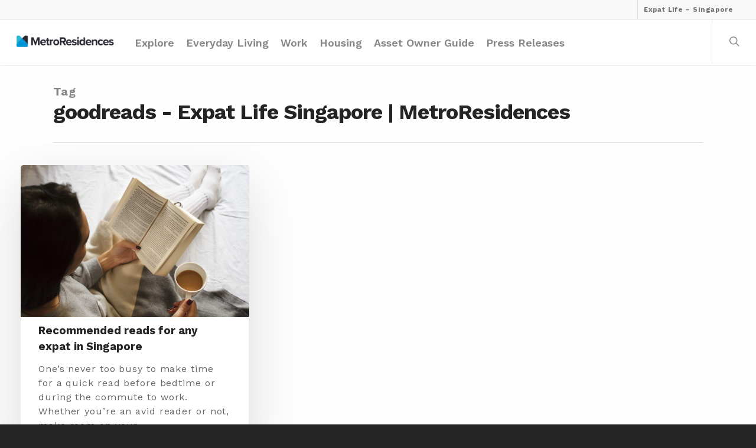

--- FILE ---
content_type: text/css
request_url: https://dg6xydpcwgos0.cloudfront.net/sg/wp-content/cache/minify/4/0794e.css
body_size: 146775
content:
@media only screen and (min-width: 1300px){.container,
body[data-ext-responsive="false"] #boxed #header-outer[data-full-width="true"] header > .container,
body[data-ext-responsive="false"] #boxed #header-secondary-outer[data-full-width="true"] > .container,
.post-area.standard-minimal.full-width-content article.post .inner-wrap,
body[data-header-format="left-header"] .container, body[data-header-format="left-header"] .post-area.standard-minimal.full-width-content article.post .inner-wrap{max-width:1100px}}@media only screen and (min-width: 1000px) and (max-width: 1300px){h2 .nectar-button{top:-2px}body .container .portfolio-items:not(.carousel) .col{margin-bottom:20px}body #featured .orbit-slide article .container
.span_12{width:900px!important}#author-bio #author-info{width:544px!important}.portfolio-items:not(.carousel) .col.span_3 .work-item .work-info
a{padding:5px
6px!important;font-size:11px!important;margin:1px!important}.portfolio-items:not(.carousel) .col.span_3 .work-meta, .portfolio-items:not(.carousel) .col.span_4 .work-meta{width:74%!important}.portfolio-items:not(.carousel) .col.span_3 .nectar-love-wrap, .portfolio-items:not(.carousel) .col.span_4 .nectar-love-wrap{width:52px}body.single-portfolio #sidebar.fixed-sidebar, body.single-portfolio
#sidebar{width:27.5%}body.single-portfolio .post-area{width:72.5%}.single-portfolio #boxed .post-area{width:72.49%}body.single-portfolio #sidebar div ul li.facebook-share, body.single-portfolio #sidebar div ul li.twitter-share, body.single-portfolio #sidebar div ul li.pinterest-share{margin:0
11px 0 0!important;padding:2px
11px 3px 0 !important}#project-meta ul li .nectar-love-wrap.fadein{margin-right:11px;padding-right:11px}body #featured
.video{float:left;width:540px!important;left:1px;position:relative;z-index:1}body.single.single-post .section-title
h1{max-width:620px}body.single-portfolio .row .title-wrap .col.section-title{text-align:center}body.single-portfolio .row .col.section-title
h1{max-width:725px;margin:0
auto}#featured article .post-title>a{left:0px}#featured .orbit-slide.has-video
h2{max-width:330px!important;min-width:330px!important}#featured .orbit-slide.has-video .post-title>a{left:20px!important}#featured article .post-title
h2{left:0px}#featured .has-video
h2{left:-10px!important}.post-area.masonry{width:895px}.post-area.masonry.span_9{width:660px;margin-right:10px}.masonry-blog-item .jp-jplayer-video{height:139px!important}.post-area.span_9 .masonry-blog-item .jp-jplayer-video{height:154px!important}.single .post-area.span_12 #author-info{width:773px!important}.post-area.masonry.span_9 .masonry-blog-item{width:46.5%}#page-header-bg .span_6
span.subheader{font-size:24px}#boxed{width:980px}#boxed #header-outer, #boxed #header-secondary-outer, #boxed #page-header-bg, #boxed #featured, #boxed .orbit > div, #boxed #featured
article{min-width:980px}.nectar-milestone
.number{font-size:50px;line-height:50px}.nectar-slider-wrap[data-full-width="false"] .swiper-slide .content h2, #boxed .nectar-slider-wrap[data-full-width="false"] .swiper-slide .content
h2{font-size:32px!important;line-height:50px!important}body .swiper-slide .content
p{font-size:20px!important;line-height:34px!important;padding-bottom:22px}.nectar-slider-wrap[data-full-width="false"] .swiper-slide .content
p{font-size:14px!important;line-height:24px!important}.main-content .col.span_4 .col.span_2 img, .main-content .col.span_3 .col.span_2 img, .main-content .col.span_2 .col.span_2 img, .main-content .col.span_6 .col.span_2
img{padding-right:5px;top:-3px}.carousel-next{right:0px;padding-left:1px}.carousel-prev{right:25px;padding-right:1px}.portfolio-items:not(.carousel) .col .work-item.style-2
i{line-height:32px!important;height:32px!important;width:32px!Important;font-size:14px!important}header#top nav>ul>li>a{padding-left:8px}.sf-menu .sf-with-ul
a{padding-right:14px!important}.sf-sub-indicator{left:6px}body .swiper-slide .content p.transparent-bg
span{line-height:38px!important}body .carousel-wrap[data-full-width="true"] .carousel-heading
h2{max-width:720px}body .vc_pie_chart
.vc_pie_chart_value{font-size:32px}}@media only screen and (min-width: 1000px) and (max-width: 1080px){body #featured .orbit-slide article .container
.span_12{width:820px!important}body #featured
.video{float:left;width:460px!important;left:1px;position:relative;z-index:1}.cart-outer, body #header-outer[data-full-width="false"] .cart-outer{display:none}#header-outer[data-full-width="true"] .cart-outer,
.material .cart-outer, body.material #header-outer[data-full-width="false"] .cart-outer{display:block}.ascend[data-slide-out-widget-area="true"] #header-outer[data-full-width="true"] header > .container, .ascend[data-slide-out-widget-area="true"] #header-secondary-outer[data-full-width="true"]>.container{padding:0
28px!important}#featured .orbit-slide.has-video
h2{max-width:330px!important;min-width:330px!important}#featured .orbit-slide.has-video .post-title>a{left:20px!important}body #sidebar.fixed-sidebar, body.single-portfolio
#sidebar{top:0px!important;margin-left:0px!important;position:relative!important}}@media only screen and (max-width: 1020px){#to-top:not(.mobile-enabled){display:none!important}}@media only screen and (min-device-width: 481px) and (max-device-width: 1025px){body[data-smooth-scrolling="1"] .nectar-slider-wrap[data-full-width="true"] .swiper-container a.slider-next{right:0px!important}}@media only screen and (min-device-width: 481px) and (max-device-width: 1025px) and (orientation:landscape){body[data-smooth-scrolling="1"], body[data-smooth-scrolling="1"] #header-outer{padding-right:0px!important}body[data-smooth-scrolling="1"] .orbit-wrapper div.slider-nav
span.right{right:0px!important}#header-outer[data-lhe="animated_underline"] header#top nav>ul>li:not([class*="button_"])>a:hover:after{display:none}#to-top{display:none!important}body .slide-out-hover-icon-effect
a{pointer-events:auto}.swiper-slide .content p, .swiper-slide .content h2, .swiper-slide .content
.buttons{opacity:1!important;padding:0!important}.full-width-section.parallax_section,.full-width-content.parallax_section{background-attachment:scroll!important;background-position:center!important}.wpb_row .row-bg, .full-width-section .row-bg{margin-top:0!important;height:100%!important;transform:none!important;-webkit-transform:none!important;background-attachment:scroll!important}.orbit>div{position:absolute !important;top:0px!Important}#featured.orbit > div.has-video
.container{top:70px!Important}#featured
article{top:0px!Important;background-position:center!important}#featured .orbit-slide article
.container{top:145px!important;position:absolute!important}.orbit-wrapper div.slider-nav span.left, .orbit-wrapper div.slider-nav
span.right{position:absolute!important;top:230px!important}.orbit-wrapper, .orbit-wrapper #featured, .orbit-wrapper #featured
article{height:450px!important;margin-bottom:0}#featured
article{position:relative!important;background-size:cover!important;-moz-background-size:cover!important;-o-background-size:cover!important;-webkit-background-size:cover!important;background-attachment:scroll!important}body .fixed-sidebar, .single-portfolio
#sidebar{top:0px!important;width:23.5%!important;margin-left:0px!important;position:relative!important}#page-header-bg[data-parallax="1"] .span_6,#page-header-bg[data-parallax="1"]{position:relative!important}#page-header-bg[data-parallax="1"]{top:0px!important}#page-header-bg
.span_6{display:block!important;opacity:1!important}.swiper-container .slider-right{right:0px!important}.video-texture,#style-selection{display:none!important}.parallax_slider_outer.first-section .nectar-slider-wrap, #full_width_portfolio .project-title.parallax-effect{transform:translate(0px, 0px)!important;-webkit-transform:translate(0px, 0px)!important}.parallax_slider_outer.first-section .swiper-slide
.content{opacity:1!important;transform:translate(0px, 0px)!important;-webkit-transform:translate(0px, 0px)!important}#full_width_portfolio .project-title.parallax-effect{padding-top:5em!important;position:relative!important;margin-top:-32px!important;top:0px!important}.parallax_slider_outer.first-section .nectar-slider-wrap{position:relative!important;max-width:100%;overflow-x:hidden}img.img-with-animation[data-animation="fade-in-from-right"]{padding-left:0px!important;transform:translateX(0)!important;-webkit-transform:translateX(0)!important;-moz-transform:translateX(0)!important}img.img-with-animation[data-animation="fade-in-from-left"]{padding-right:0px!important;transform:translateX(0)!important;-webkit-transform:translateX(0)!important;-moz-transform:translateX(0)!important}.col.has-animation[data-animation="fade-in-from-left"],.wpb_column.has-animation[data-animation="fade-in-from-left"]{transform:translateX(0)!important;-webkit-transform:translateX(0)!important;-moz-transform:translateX(0)!important}.nectar_cascading_images .cascading-image .inner-wrap, .nectar-icon-list[data-animate="true"] .content, .nectar-icon-list[data-animate="true"] .nectar-icon-list-item .list-icon-holder, .nectar-icon-list[data-animate="true"]:after,
.nectar-animated-title[data-style="color-strip-reveal"] .nectar-animated-title-inner .wrap, .nectar-animated-title[data-style="color-strip-reveal"] .nectar-animated-title-inner .wrap *, .nectar-animated-title[data-style="color-strip-reveal"] .nectar-animated-title-inner:after, .nectar-animated-title[data-style="hinge-drop"] .nectar-animated-title-inner{transform:translateX(0) translateY(0) scale(1)!important;-webkit-transform:translateX(0) translateY(0) scale(1)!important;-moz-transform:translateX(0) translateY(0) scale(1)!important;opacity:1!important;animation:none!important}.wpb_column.has-animation[data-animation="reveal-from-bottom"] .column-inner-wrap,
.wpb_column.has-animation[data-animation="reveal-from-top"] .column-inner-wrap,
.wpb_column.has-animation[data-animation="reveal-from-left"] .column-inner-wrap,
.wpb_column.has-animation[data-animation="reveal-from-right"] .column-inner-wrap,
.wpb_column.has-animation[data-animation="reveal-from-bottom"] .column-inner,
.wpb_column.has-animation[data-animation="reveal-from-top"] .column-inner,
.wpb_column.has-animation[data-animation="reveal-from-left"] .column-inner,
.wpb_column.has-animation[data-animation="reveal-from-right"] .column-inner{transform:none;-webkit-transform:none}.divider-border[data-animate="yes"],.divider-small-border[data-animate="yes"]{transform:scale(1, 1)!important;-webkit-transform:scale(1, 1)!important;visibility:visible!important}img.img-with-animation[data-animation="fade-in-from-bottom"]{bottom:0px!important}.clients.fade-in-animation>div,img.img-with-animation,.col.has-animation,.wpb_column.has-animation{opacity:1!important}.col.has-animation[data-animation="fade-in-from-bottom"],.wpb_column.has-animation[data-animation="fade-in-from-bottom"]{bottom:0px!important;transform:translateY(0)!important;-webkit-transform:translateY(0)!important;-moz-transform:translateY(0)!important}.owl-carousel[data-enable-animation="true"] .owl-stage>.owl-item{opacity:1!important;-ms-transform:none;-webkit-transform:none!important;transform:none!important}.owl-carousel[data-enable-animation="true"] .owl-controls{opacity:1!important}img.img-with-animation[data-animation="grow-in"],.col.has-animation[data-animation="grow-in"],.wpb_column.has-animation[data-animation="grow-in"]{transform:scale(1, 1)!important;-webkit-transform:scale(1, 1)!Important}img.img-with-animation[data-animation="flip-in"],.col.has-animation[data-animation="flip-in"],.wpb_column.has-animation[data-animation="flip-in"]{opacity:1!important;transform:perspective(1000px) rotateY(0deg)!important;-webkit-transform:perspective(1000px) rotateY(0deg)!important;-o-webkit-transform:perspective(1000px) rotateY(0deg)!important;-moz-webkit-transform:perspective(1000px) rotateY(0deg)!important}img.img-with-animation[data-animation="flip-in-vertical"],.col.has-animation[data-animation="flip-in-vertical"],.wpb_column.has-animation[data-animation="flip-in-vertical"]{opacity:1!important;transform:rotateX(0deg) translate(0px, 0px)!important;-webkit-transform:rotateX(0deg) translate(0px, 0px)!important;-o-webkit-transform:rotateX(0deg) translate(0px, 0px)!important;-moz-webkit-transform:rotateX(0deg) translate(0px, 0px)!important}.parallax_slider_outer.first-section .nectar-slider-wrap, #full_width_portfolio .project-title.parallax-effect{transform:translate(0px, 0px)!Important;-webkit-transform:translate(0px, 0px)!Important}.portfolio-items .col .work-item .work-info
a{display:block;position:absolute;top:0px;left:0px;margin:0px;width:100%;height:100%;text-indent:-9999px}.portfolio-items .col .work-item .work-info .custom-content a.nectar-button{width:auto}body .portfolio-items[data-ps="6"] .work-item .parallaxImg-layers > div .bg-img:after{opacity:1}body .portfolio-items[data-ps="6"] .work-item .work-meta .inner, body .portfolio-items[data-ps="6"] .wide_tall .work-item .work-meta
.inner{opacity:1;transform:scale(1);-webkit-transform:scale(1)}.portfolio-items .col .work-item:not(.style-2):not(.style-3):not(.style-3-alt):not(.style-4) .work-info .vert-center{height:100%;top:0 !important;transform:none !important;-webkit-transform:none !important}}@media only screen and (min-width: 1001px) and (orientation:landscape){.using-mobile-browser #nectar_fullscreen_rows>.wpb_row.extra-top-padding{padding-top:80px}}@media only screen and (max-device-width: 2600px){body.using-mobile-browser.material #slide-out-widget-area.slide-out-from-right{overflow-y:scroll}.using-mobile-browser .first-nectar-slider.nectar-slider-wrap[data-animate-in-effect="zoom-out"].loaded .image-bg,
.using-mobile-browser .first-nectar-slider.nectar-slider-wrap[data-animate-in-effect="zoom-out"].loaded .video-wrap,
.using-mobile-browser .parallax_slider_outer .nectar-slider-wrap[data-animate-in-effect="zoom-out"].loaded .image-bg,
.using-mobile-browser .parallax_slider_outer .nectar-slider-wrap[data-animate-in-effect="zoom-out"].loaded .video-wrap{transform:none!important}.using-mobile-browser img.img-with-animation[data-animation="fade-in-from-right"]{padding-left:0px!important;transform:translateX(0)!important;-webkit-transform:translateX(0)!important;-moz-transform:translateX(0)!important}.using-mobile-browser img.img-with-animation[data-animation="fade-in-from-left"]{padding-right:0px!important;transform:translateX(0)!important;-webkit-transform:translateX(0)!important;-moz-transform:translateX(0)!important}.using-mobile-browser .col.has-animation[data-animation="fade-in-from-left"], .using-mobile-browser .wpb_column.has-animation[data-animation="fade-in-from-left"]{transform:translateX(0)!important;-webkit-transform:translateX(0)!important;-moz-transform:translateX(0)!important}.using-mobile-browser img.img-with-animation[data-animation="fade-in-from-bottom"]{bottom:0px!important}.using-mobile-browser .clients.fade-in-animation > div, .using-mobile-browser img.img-with-animation, .using-mobile-browser .col.has-animation, .using-mobile-browser .wpb_column.has-animation{opacity:1!important}.using-mobile-browser .col.has-animation[data-animation="fade-in-from-bottom"], .using-mobile-browser .wpb_column.has-animation[data-animation="fade-in-from-bottom"]{bottom:0px!important;transform:translateY(0)!important;-webkit-transform:translateY(0)!important;-moz-transform:translateY(0)!important}.using-mobile-browser img.img-with-animation[data-animation="grow-in"], .using-mobile-browser .col.has-animation[data-animation="grow-in"], .using-mobile-browser .wpb_column.has-animation[data-animation="grow-in"], .using-mobile-browser .divider-border[data-animate="yes"], .using-mobile-browser .divider-small-border[data-animate="yes"]{transform:scale(1, 1)!important;-webkit-transform:scale(1, 1)!Important}.using-mobile-browser .divider-border[data-animate="yes"], .using-mobile-browser .divider-small-border[data-animate="yes"]{visibility:visible!important}.using-mobile-browser img.img-with-animation[data-animation="flip-in"], .using-mobile-browser .col.has-animation[data-animation="flip-in"], .using-mobile-browser .wpb_column.has-animation[data-animation="flip-in"]{opacity:1!important;transform:perspective(1000px) rotateY(0deg)!important;-webkit-transform:perspective(1000px) rotateY(0deg)!important;-o-webkit-transform:perspective(1000px) rotateY(0deg)!important;-moz-webkit-transform:perspective(1000px) rotateY(0deg)!important}.using-mobile-browser img.img-with-animation[data-animation="flip-in-vertical"], .using-mobile-browser .col.has-animation[data-animation="flip-in-vertical"], .using-mobile-browser .wpb_column.has-animation[data-animation="flip-in-vertical"]{opacity:1!important;transform:rotateX(0deg) translate(0px, 0px)!important;-webkit-transform:rotateX(0deg) translate(0px, 0px)!important;-o-webkit-transform:rotateX(0deg) translate(0px, 0px)!important;-moz-webkit-transform:rotateX(0deg) translate(0px, 0px)!important}.using-mobile-browser .nectar_cascading_images .cascading-image .inner-wrap, .using-mobile-browser .nectar-icon-list[data-animate="true"] .content, .using-mobile-browser .nectar-icon-list[data-animate="true"] .nectar-icon-list-item .list-icon-holder, .using-mobile-browser .nectar-icon-list[data-animate="true"]:after,
.using-mobile-browser .nectar-animated-title[data-style="color-strip-reveal"] .nectar-animated-title-inner .wrap, .using-mobile-browser .nectar-animated-title[data-style="color-strip-reveal"] .nectar-animated-title-inner .wrap *, .using-mobile-browser .nectar-animated-title[data-style="color-strip-reveal"] .nectar-animated-title-inner:after, .using-mobile-browser .nectar-animated-title[data-style="hinge-drop"] .nectar-animated-title-inner{transform:translateX(0) translateY(0) scale(1)!important;-webkit-transform:translateX(0) translateY(0) scale(1)!important;-moz-transform:translateX(0) translateY(0) scale(1)!important;opacity:1!important;animation:none!important}.using-mobile-browser .nectar_image_with_hotspots[data-animation="true"] .nectar_hotspot_wrap{opacity:1!important;transform:none!important;-webkit-transform:none!important}.using-mobile-browser .wpb_animate_when_almost_visible, .using-mobile-browser
.wpb_animate_when_almost_visible.wpb_start_animation{opacity:1;-webkit-animation:none;-o-animation:none;animation:none}.using-mobile-browser .wpb_column.has-animation[data-animation="reveal-from-bottom"] .column-inner-wrap,
.using-mobile-browser .wpb_column.has-animation[data-animation="reveal-from-top"] .column-inner-wrap,
.using-mobile-browser .wpb_column.has-animation[data-animation="reveal-from-left"] .column-inner-wrap,
.using-mobile-browser .wpb_column.has-animation[data-animation="reveal-from-right"] .column-inner-wrap,
.using-mobile-browser .wpb_column.has-animation[data-animation="reveal-from-bottom"] .column-inner,
.using-mobile-browser .wpb_column.has-animation[data-animation="reveal-from-top"] .column-inner,
.using-mobile-browser .wpb_column.has-animation[data-animation="reveal-from-left"] .column-inner,
.using-mobile-browser .wpb_column.has-animation[data-animation="reveal-from-right"] .column-inner{transform:none;-webkit-transform:none}.ascend.using-mobile-browser
#search{height:100%}.ascend.using-mobile-browser #search #search-box{top:20px!important}.using-mobile-browser #page-header-bg[data-parallax="1"] .span_6{opacity:1!important;display:block!important}.using-mobile-browser .nectar-split-heading .heading-line>div{transform:none;-webkit-transform:none}.using-mobile-browser .slide-out-hover-icon-effect
a{pointer-events:auto}.using-mobile-browser .owl-carousel[data-enable-animation="true"] .owl-stage>.owl-item{opacity:1!important;-ms-transform:none;-webkit-transform:none!important;transform:none!important}.using-mobile-browser .owl-carousel[data-enable-animation="true"] .owl-controls{opacity:1!important}.using-mobile-browser #nectar_fullscreen_rows[data-mobile-disable="on"]{height:auto!important}.using-mobile-browser #nectar_fullscreen_rows[data-mobile-disable="on"]>div{position:relative!important;left:0!important}.using-mobile-browser #nectar_fullscreen_rows[data-mobile-disable="on"] > div:not(.full-width-content) .full-page-inner-wrap-outer>.full-page-inner-wrap>.full-page-inner>.container{padding-top:8%;padding-bottom:8%}.using-mobile-browser .nectar-milestone:not(.animated-in){opacity:1}}@media only screen and (min-device-width: 1px) and (max-device-width: 1025px){.wpb_row .nectar-parallax-scene
div{top:-40px!important}.blurred-wrap.blurred{-webkit-filter:blur(0px);-moz-filter:blur(0px);-o-filter:blur(0px);-ms-filter:blur(0px);filter:blur(0px)}}@media only screen and (min-width : 690px) and (max-width : 1000px){body[data-smooth-scrolling="1"] #header-outer{padding-right:0px!important}.span_1,.span_2,.span_3,.span_4,.span_5,.span_6,.span_7,.span_8,.span_9,.span_10,.span_11,.span_12{width:100%;margin-left:0px}.col, body .vc_row-fluid
.wpb_column{margin-bottom:25px}.material #header-outer
.col{margin-bottom:0px}body .vc_row-fluid .wpb_column ,
body .vc_row-fluid .vc_col-sm-2,
body .vc_row-fluid .vc_col-sm-3,
body .vc_row-fluid .vc_col-sm-4,
body .vc_row-fluid .vc_col-sm-6,
body .vc_row-fluid .vc_col-sm-8,
body .vc_row-fluid .vc_col-sm-9,
body .vc_row-fluid .vc_col-sm-10,
body .vc_row-fluid .vc_col-sm-11{width:100%;margin-right:0px!important;margin-left:0px}body[data-ccsa="larger"] .vc_row-fluid:not(.full-width-content) .wpb_column{margin-right:20px!important;margin-left:20px;width:calc(100% - 40px)}body[data-ccsa="larger"] .vc_row-fluid.full-width-content
.wpb_column{margin-right:0!important;width:100%}body .vc_row-fluid .vc_col-sm-2[class*="vc_col-sm-"]{width:31.2%;margin-left:3.1%}body .vc_row-fluid .vc_col-xs-6[class*="vc_col-xs-"]{width:48.93617020799999%}body .vc_row-fluid.full-width-content .vc_col-xs-6{width:50%}body .vc_row-fluid .vc_col-xs-12[class*="vc_col-xs-"]{width:100%}body #nectar_fullscreen_rows .vc_row-fluid .vc_col-sm-7, body #nectar_fullscreen_rows .vc_row-fluid .vc_col-sm-5{width:100%;margin-left:0}.vc_row-fluid .vc_col-sm-2[class*="vc_col-sm-"]:first-child:not([class*="offset"]),
.vc_row-fluid .vc_col-sm-2[class*="vc_col-sm-"]:nth-child(3n+4):not([class*="offset"]){margin-left:0}.container, .post-area.standard-minimal.full-width-content article.post .inner-wrap{max-width:600px}.post-area.standard-minimal .post-author .grav-wrap{width:70px;height:70px}.post-area.standard-minimal .post-content{padding-left:140px}.wpb_column.force-tablet-text-align-left, .wpb_column.force-tablet-text-align-left
.col{text-align:left!important}.wpb_column.force-tablet-text-align-right, .wpb_column.force-tablet-text-align-right
.col{text-align:right!important}.wpb_column.force-tablet-text-align-center, .wpb_column.force-tablet-text-align-center .col, .wpb_column.force-tablet-text-align-center
.vc_custom_heading{text-align:center!important}body[data-ext-responsive="true"] .vc_span12 .nectar-slider-wrap[data-full-width="boxed-full-width"], body[data-ext-responsive="true"] .vc_col-sm-12 .nectar-slider-wrap[data-full-width="boxed-full-width"]{margin:0
-7%!important}body:not(.material) #header-secondary-outer nav>ul>li:last-child{border-right:1px solid #DDDDDD!important}.orbit-wrapper, .orbit-wrapper #featured, .orbit-wrapper #featured
article{height:450px!important;position:relative!important;margin-bottom:0em}body #featured .orbit-slide article
.container{top:-25px!important;opacity:1!important;position:relative!important}body #featured .orbit-slide article .container
.span_12{width:600px!important}.one-fourths.span_3,.one-fourths.vc_span3,.one-fourths.vc_col-sm-3:not([class*="vc_col-xs-"]){width:48%!important;margin-bottom:2%;margin-right:15px;margin-left:0px!important;padding:15px;float:left}.full-width-content.vc_row-fluid  .one-fourths.vc_span3,
.full-width-content.vc_row-fluid  .one-fourths.vc_span4,
.full-width-content.vc_row-fluid  .one-fourths.vc_col-sm-3:not([class*="vc_col-xs-"]),
.full-width-content.vc_row-fluid  .one-fourths.vc_col-sm-4:not([class*="vc_col-xs-"]){width:50%!important}.one-fourths.span_3.clear-both,.one-fourths.vc_span3.clear-both,.one-fourths.vc_col-sm-3.clear-both:not([class*="vc_col-xs-"]){clear:both}.one-fourths.span_3.right-edge,.one-fourths.vc_span3.right-edge,.one-fourths.vc_col-sm-3.right-edge:not([class*="vc_col-xs-"]){margin-right:0px}.portfolio-items
.col{width:100%;margin-left:0px;margin-bottom:8px}.portfolio-items:not(.carousel) div:nth-child(2n+2), .portfolio-items:not(.carousel) div:nth-child(2n+2){clear:both}body .portfolio-items:not(.carousel)[data-col-num="cols-3"], body .portfolio-items:not(.carousel)[data-col-num="cols-4"]{margin:0
-2% 0 -2%}.portfolio-items:not(.carousel) .col.span_4, .portfolio-items:not(.carousel) .col.span_3{width:45.8%!important;margin:2%!important}.portfolio-items[data-ps="6"] .col{padding:2%}body .portfolio-items[data-ps="6"] .work-item .parallaxImg-layers > div .bg-img:after{opacity:1}body .portfolio-items[data-ps="6"] .work-item .work-meta .inner, body .portfolio-items[data-ps="6"] .wide_tall .work-item .work-meta
.inner{opacity:1;transform:scale(1);-webkit-transform:scale(1)}.col.boxed:hover{margin-top:0px!important;-o-box-shadow:0 1px 2px rgba(0,0,0,0.2)!important;-moz-box-shadow:0 1px 2px rgba(0,0,0,0.2)!important;-webkit-box-shadow:0 1px 2px rgba(0,0,0,0.2)!important;box-shadow:0 1px 2px rgba(0,0,0,0.2)!important}.pricing-table[data-style="flat-alternative"].two-cols>div,.pricing-table[data-style="flat-alternative"].three-cols>div,.pricing-table[data-style="flat-alternative"].four-cols>div,.pricing-table[data-style="flat-alternative"].five-cols>div{width:48%!important}body #featured article .post-title h2
span{font-size:24px!important;line-height:43px!important}#featured article .post-title
h2{max-width:325px!important;min-width:325px!important}#featured .orbit-slide.centered article .post-title
h2{max-width:415px!important;min-width:415px!important}#call-to-action .container
a{margin-top:20px;margin-left:0px!important}.post-area{padding-right:0px!important}body.single-portfolio .row .col.section-title
h1{width:450px;margin:0
auto}.contact-info{padding-left:0px!important}.nectar-google-map{max-height:425px}#sidebar #flickr>div{width:16%!important}#footer-outer #copyright
.col{width:49%;margin-bottom:0px}#footer-widgets .container
.col{margin-left:15px;width:48%}#footer-widgets .one-fourths .span_3:nth-child(2n+1){margin-left:0px}body #sidebar #flickr
div{float:left}#sidebar .recent_projects_widget div a, body #sidebar #flickr div
a{width:90px!important}body #sidebar .recent_projects_widget div a:last-child, body #sidebar #flickr
div{margin-right:0px!important}#sidebar .recent_projects_widget div a:nth-child(3n+3), body #sidebar #flickr div:nth-child(3n+3) a{margin:2% 2% 0 0!important}#author-bio #author-info{width:494px!important}#page-header-bg .span_6
h1{font-size:32px!important;line-height:38px!important}#page-header-bg
.span_6{top:auto!important;float:none!important}body.single-post #page-header-bg[data-post-hs="default_minimal"]{padding-top:10%;padding-bottom:10%}.portfolio-filters{position:relative!important;display:inline-block!important;clear:both!important;margin-top:10px!important;float:none;top:auto!important}.page-header-no-bg .portfolio-filters{margin-top:15px!important;float:none!important;clear:both;height:auto!important}#page-header-bg[data-parallax="1"] .project-title
.span_6{padding-right:70px!important}.page-header-no-bg  .portfolio-filters
ul{position:absolute;width:100%}html.js #page-header-bg[data-parallax="0"].not-loaded{height:250px!important;background-color:#F5F5F5}.pricing-table>div{width:50%!important;margin-bottom:25px!important}.pricing-column.highlight .nectar-button{margin-bottom:10px!important;margin-top:0px!important}.pricing-column.highlight{margin-top:0px!important}.pricing-column
h3{font-size:20px!important}.pricing-column.highlight
h3{padding:5px
0px!important}body .clients.no-carousel>div{width:24.2%!important;margin-right:1%!important}body .clients.no-carousel.six-cols>div{width:15.8% !important;margin-right:1%!important}body .clients.no-carousel.five-cols>div{width:19.2%!important;margin-right:1%!important}body .clients.no-carousel>div:nth-child(4n+4){margin-right:0px!important}body .clients.carousel>div{margin:0px
5px!important}#call-to-action .container
span{display:block!important}.row .blog-recent[data-style="list_featured_first_row"].columns-3 .col:first-child span.post-featured-img{padding-bottom:50%}.row .blog-recent[data-style="list_featured_first_row"].columns-3 .col:not(:first-child),
.row .blog-recent[data-style="list_featured_first_row"].columns-2
.col{width:48%;margin-right:4%!important}.row .blog-recent[data-style="list_featured_first_row"].columns-3 .col:nth-child(2n+3),
.row .blog-recent[data-style="list_featured_first_row"].columns-2 .col:nth-child(2n+2){margin-right:0!important}.row .blog-recent[data-style="list_featured_first_row"].columns-3 .col:nth-child(2),
.row .blog-recent[data-style="list_featured_first_row"].columns-3 .col:nth-child(3),
.row .blog-recent[data-style="list_featured_first_row"].columns-2 .col:nth-child(1),
.row .blog-recent[data-style="list_featured_first_row"].columns-2 .col:nth-child(2){align-self:flex-start}.masonry-blog-item{width:47.7%}.post-area.masonry, .post-area.masonry.span_9,  body[data-ext-responsive="true"] .post-area.masonry.span_9{width:610px}.post-area.masonry.span_9{margin-bottom:90px}.post-area.masonry.span_9 .masonry-blog-item{width:47.5%}.post-area.masonry.span_9.material .masonry-blog-item{width:47.1%}body .post-area.masonry.classic_enhanced.span_9 .masonry-blog-item.large_featured{width:99%}.post-area.masonry
#pagination{bottom:-90px}.masonry-blog-item .jp-jplayer-video{height:139px!important}.post-area.span_9 .masonry-blog-item .jp-jplayer-video{height:139px!important}body.woocommerce .container div.product div.images div.thumbnails a, body.woocommerce .container #content div.product div.images div.thumbnails a, body.woocommerce-page .container div.product div.images div.thumbnails a, body.woocommerce-page .container #content div.product div.images div.thumbnails
a{width:16.9%!important;margin-right:3.8%!important}.woocommerce .container div.product div.images div.thumbnails a:nth-child(5n+5){margin-right:0px!important}.main-content .col.span_4 .col.span_2, .main-content .col.span_3 .col.span_2, .main-content .col.span_2 .col.span_2, .main-content .col.span_6
.col.span_2{width:7%!important}.main-content .col.span_4 .span_10, .main-content .col.span_3 .col.span_10, .main-content .col.span_2 .col.span_10, .main-content .col.span_6
.col.span_10{width:91%!important}.nectar-social.full-width.items_6 i, .nectar-social.full-width.items_5
i{font-size:25px!important;margin-top:-20px}.nectar-social.full-width.items_4
i{font-size:30px!important;margin-top:-15px}.nectar-social.full-width.items_2
i{font-size:35px!important;margin-top:-18px}.nectar-social.full-width.items_1>*{padding:8% 5%!important}.testimonial_slider .flickity-page-dots{bottom:-35px}body
#boxed{width:679px}body  #boxed #header-outer, body  #boxed #header-secondary-outer, body  #boxed #page-header-bg, body  #boxed #featured, body  #boxed .orbit > div, body  #boxed #featured article, body  #boxed #slide-out-widget-area-bg.fullscreen{min-width:679px}body  #boxed #footer-outer #footer-widgets, body  #boxed #footer-outer
#copyright{padding-left:30px!important;padding-right:30px!important}.swiper-container .slider-prev{left:0px!important}body .swiper-slide .content
h2{font-size:33px!important;line-height:57px!important;margin-bottom:8px}body .swiper-slide .content p, body .swiper-slide .content p.transparent-bg
span{font-size:13px!important;line-height:26px!important}body .swiper-slide .content
p{padding-bottom:17px}.nectar-slider-wrap[data-full-width="false"] .swiper-slide .content h2, #boxed .swiper-slide .content
h2{font-size:22px;line-height:40px}.nectar-slider-wrap[data-full-width="false"] .swiper-slide .content p, #boxed .swiper-slide .content h2
p{font-size:10px!important;padding-bottom:10px!important;line-height:20px!important}.nectar-slider-wrap[data-full-width="false"] .swiper-slide .button a, #boxed .swiper-slide .content
a{padding:5px
10px!important;font-size:9px!important}body .vc_span3 .nectar-slider-wrap[data-flexible-height="true"]  .swiper-slide .content p,
body .vc_span4 .nectar-slider-wrap[data-flexible-height="true"]  .swiper-slide .content p,
body .vc_span6 .nectar-slider-wrap[data-flexible-height="true"]  .swiper-slide .content p,
body .vc_span8 .nectar-slider-wrap[data-flexible-height="true"]  .swiper-slide .content p,
body .vc_span9 .nectar-slider-wrap[data-flexible-height="true"]  .swiper-slide .content p,
body .vc_col-sm-3 .nectar-slider-wrap[data-flexible-height="true"]  .swiper-slide .content p,
body .vc_col-sm-4 .nectar-slider-wrap[data-flexible-height="true"]  .swiper-slide .content p,
body .vc_col-sm-6 .nectar-slider-wrap[data-flexible-height="true"]  .swiper-slide .content p,
body .vc_col-sm-8 .nectar-slider-wrap[data-flexible-height="true"]  .swiper-slide .content p,
body .vc_col-sm-9 .nectar-slider-wrap[data-flexible-height="true"]  .swiper-slide .content
p{font-size:17px !important;line-height:28px !important}body .vc_span3 .nectar-slider-wrap[data-flexible-height="true"]  .swiper-slide .content a,
body .vc_span4 .nectar-slider-wrap[data-flexible-height="true"]  .swiper-slide .content a,
body .vc_span6 .nectar-slider-wrap[data-flexible-height="true"]  .swiper-slide .content a,
body .vc_span8 .nectar-slider-wrap[data-flexible-height="true"]  .swiper-slide .content a,
body .vc_span9 .nectar-slider-wrap[data-flexible-height="true"]  .swiper-slide .content a,
body .vc_col-sm-3 .nectar-slider-wrap[data-flexible-height="true"]  .swiper-slide .content a,
body .vc_col-sm-4 .nectar-slider-wrap[data-flexible-height="true"]  .swiper-slide .content a,
body .vc_col-sm-9 .nectar-slider-wrap[data-flexible-height="true"]  .swiper-slide .content a,
body .vc_col-sm-8 .nectar-slider-wrap[data-flexible-height="true"]  .swiper-slide .content a,
body .vc_col-sm-9 .nectar-slider-wrap[data-flexible-height="true"]  .swiper-slide .content
a{letter-spacing:1px !important;font-size:9px !important;padding:8px
13px}.nectar-slider-wrap[data-overall_style="directional"] .swiper-container .slider-prev i, .nectar-slider-wrap[data-overall_style="directional"] .swiper-container .slider-next
i{width:50px!important;font-size:46px!important}.nectar-slider-wrap[data-overall_style="directional"] .swiper-container .slider-prev, .nectar-slider-wrap[data-overall_style="directional"] .swiper-container .slider-next{width:50px!important}.swiper-slide .button a, div[data-button-sizing="large"] .swiper-slide .button
a{padding:8px
13px;letter-spacing:1px!important}.swiper-slide .button.transparent a, .swiper-slide .button.transparent_2 a,
div[data-button-sizing="large"] .swiper-slide .button.transparent a, div[data-button-sizing="large"] .swiper-slide .button.transparent_2
a{padding:6px
13px!important;letter-spacing:1px!important}.nectar-slider-wrap[data-full-width="false"] .swiper-slide
.content{padding:0
80px}.nectar-slider-wrap[data-full-width="boxed-full-width"]{margin:0px
-42px}.nectar-slider-wrap[data-full-width="boxed-full-width"] .swiper-slide
.content{padding:0px
50px}.swiper-slide .content
h2{letter-spacing:-1px}.span_12 .col.span_6.empty-second{width:49%!important}.swiper-slide .button
a{font-size:9px!important}.nectar-button.extra_jumbo{font-size:32px;line-height:60px;padding:30px
50px!important}.nectar-button.see-through-extra-color-gradient-1.extra_jumbo,.nectar-button.see-through-extra-color-gradient-2.extra_jumbo,.nectar-button.extra-color-gradient-1.extra_jumbo,.nectar-button.extra-color-gradient-2.extra_jumbo{border-width:8px}.single-portfolio #full_width_portfolio .row .col.section-title
h1{max-width:430px;margin:0
auto;letter-spacing:-1px;font-size:22px}body .swiper-slide .content p
i{width:18px!Important;font-size:16px!Important}.carousel-next{right:1px;padding-left:1px}.carousel-prev{right:25px;padding-right:1px}.container-wrap[data-nav-pos="after_project_2"] .bottom_controls .previous-project:hover h3,
.container-wrap[data-nav-pos="after_project_2"] .bottom_controls .next-project:hover h3,
.blog_next_prev_buttons[data-style="fullwidth_next_prev"] .next-post:hover h3,.blog_next_prev_buttons[data-style="fullwidth_next_prev"] .previous-post:hover
h3{transform:translateX(0px) translateZ(0)!important;-webkit-transform:translateX(0px) translateZ(0)!important}.container-wrap[data-nav-pos="after_project_2"] .bottom_controls .next-project h3 .next-arrow,
.container-wrap[data-nav-pos="after_project_2"] .bottom_controls .previous-project h3 .next-arrow,
.container-wrap[data-nav-pos="after_project_2"] .bottom_controls #portfolio-nav ul.controls span.line,
.blog_next_prev_buttons[data-style="fullwidth_next_prev"] h3 .next-arrow, .blog_next_prev_buttons[data-style="fullwidth_next_prev"] h3
span.line{display:none!important}.container-wrap[data-nav-pos="after_project_2"] .bottom_controls li span:not(.text), .blog_next_prev_buttons[data-style="fullwidth_next_prev"] li span:not(.text){text-align:center!important}.container-wrap[data-nav-pos="after_project_2"] .bottom_controls  #portfolio-nav ul .previous-project,
.container-wrap[data-nav-pos="after_project_2"] .bottom_controls  #portfolio-nav ul .next-project,
.blog_next_prev_buttons[data-style="fullwidth_next_prev"] ul .next-post,
.blog_next_prev_buttons[data-style="fullwidth_next_prev"] ul .previous-post{min-height:225px!important}.nectar-slider-wrap[data-full-width="boxed-full-width"]{margin:0px
-40px!Important}body .swiper-slide .content p.transparent-bg
span{line-height:29px!important}#footer-widgets .container .col.span_6, #footer-widgets .container
.col.span_4{margin-left:0px;margin-right:15px;padding:15px;margin-bottom:0px}#footer-widgets .container
.col.span_4{margin-bottom:40px}#footer-widgets .container .row > div:last-child, #footer-widgets .container .row>div.col_last{margin-right:0px}#footer-widgets .container .row>div:nth-child(2).span_4{margin-right:0px!Important}.nectar_team_member_overlay
.team_member_picture{width:35%}.nectar_team_member_overlay
.team_member_details{width:65%}.team-member[data-style="meta_overlaid"] .team-member-image{height:500px!important}.one-fourths .team-member[data-style="meta_overlaid"] .team-member-image{height:350px!important}.wpb_row:not(.full-width-content) .vc_span3.one-fourths  .team-member[data-style="meta_overlaid"] .team-member-image,
.wpb_row:not(.full-width-content) .vc_col-sm-3.one-fourths  .team-member[data-style="meta_overlaid"] .team-member-image{height:250px!important}.iosSlider.product-thumbnails
.thumb{width:112px!important}body .woocommerce .full-width-content > ul.products[data-product-style="material"] li:nth-child(3n+3),
body.woocommerce-page .full-width-content > ul.products[data-product-style="material"] li:nth-child(3n+3){margin-right:0%!important}body .woocommerce .full-width-content > ul.products[data-product-style="material"] li:nth-child(2n+2),
body.woocommerce-page .full-width-content > ul.products[data-product-style="material"] li:nth-child(2n+2){margin-right:2%!important}}@media only screen and (max-width : 1130px) and (min-width : 1000px){body.single.single-post .section-title
h1{max-width:490px}}@media only screen and (max-width : 690px){body.material #header-secondary-outer{display:none;height:0!important}body #slide-out-widget-area .inner .off-canvas-menu-container.mobile-only .menu.secondary-header-items{display:block}.using-mobile-browser #nectar_fullscreen_rows[data-mobile-disable="on"]{height:auto!important}.using-mobile-browser #nectar_fullscreen_rows[data-mobile-disable="on"]>div{position:relative!important;left:0!important}body[data-smooth-scrolling="1"] #header-outer{padding-right:0px!important}.vc_row-fluid [class*="vc_span"]{width:100%!important}.vc_row-fluid [class*="vc_col-"]{width:100%}body .vc_row-fluid
.wpb_column{width:100%;margin-right:0px!important;margin-left:0px;margin-bottom:25px}body[data-ccsa="larger"] .vc_row-fluid:not(.full-width-content) .wpb_column{margin-right:20px!important;margin-left:20px;width:calc(100% - 40px)}body[data-ccsa="larger"] .vc_row-fluid.full-width-content
.wpb_column{margin-right:0!important;width:100%}body .vc_row-fluid .vc_col-sm-2[class*="vc_col-sm-"]{width:48%;margin-left:4%}.vc_row-fluid .vc_col-sm-2[class*="vc_col-sm-"]:first-child:not([class*="offset"]),
.vc_row-fluid .vc_col-sm-2[class*="vc_col-sm-"]:nth-child(2n+3):not([class*="offset"]){margin-left:0}.container, div.slider-nav, .post-area.standard-minimal.full-width-content article.post .inner-wrap{max-width:320px!important}.post-area.standard-minimal .post-author{position:relative}.post-area.standard-minimal .grav-wrap{display:none}.post-area.standard-minimal .post-author{width:100%;text-align:left}body #header-outer[data-full-width="true"] header > .container, body #header-secondary-outer[data-full-width="true"]>.container{max-width:100%!important;padding:0
18px !important}.col{margin-bottom:25px}.wpb_column.force-phone-text-align-left, .wpb_column.force-phone-text-align-left
.col{text-align:left!important}.wpb_column.force-phone-text-align-right, .wpb_column.force-phone-text-align-right
.col{text-align:right!important}.wpb_column.force-phone-text-align-center, .wpb_column.force-phone-text-align-center .col,  .wpb_column.force-phone-text-align-center
.vc_custom_heading{text-align:center!important}.post-area{margin-bottom:0px}.col.boxed:hover{margin-top:0px!important;-o-box-shadow:0 1px 2px rgba(0,0,0,0.2)!important;-moz-box-shadow:0 1px 2px rgba(0,0,0,0.2)!important;-webkit-box-shadow:0 1px 2px rgba(0,0,0,0.2)!important;box-shadow:0 1px 2px rgba(0,0,0,0.2)!important}#header-outer
.col{margin-bottom:0px}.orbit-wrapper #featured article .post-title h2
span{font-size:18px}.orbit-wrapper, .orbit-wrapper
#featured{height:325px!important;margin-bottom:0em;margin-top:0px}.orbit-wrapper #featured
article{height:325px!important;margin-bottom:3em;position:relative!Important}.orbit-wrapper #featured article .post-title h2
span{line-height:35px !important}.nectar_fullscreen_zoom_recent_projects .project-slide .project-info h2, .nectar_fullscreen_zoom_recent_projects .project-slide .project-info
p{max-width:100%!important}#fp-nav ul li a, .fp-slidesNav ul li
a{padding:11px
11px}#fp-nav ul li a span, .fp-slidesNav ul li a
span{height:6px;width:6px}#fp-nav.right{right:10px}.nectar_fullscreen_zoom_recent_projects .dot-nav{display:none}body .orbit-wrapper #featured article .post-title
h2{max-width:240px!important;min-width:240px!important}#featured .orbit-slide.centered article .post-title
h2{max-width:265px!important;min-width:265px!important}body #featured .orbit-slide article
.container{top:-20px!important;opacity:1!important;position:relative!important}body #featured .orbit-slide article .container
.span_12{width:320px!important;position:relative}.container article.post .post-meta{display:none}.container article.post .post-content{padding-left:0px!important}.container article.post .post-header
h2{font-size:18px}.container .post-header{font-size:10px}.container .comment-list li.comment>div{padding:25px
25px 70px 25px}.container .comment-list li.comment > div
img.avatar{display:none}.container #respond
h3{font-size:13px}.container .comment-list
.reply{right:29px;top:auto;bottom:29px}.auto_meta_overlaid_spaced .masonry-blog-item{margin-bottom:0!important}body h1.jumbo, body h2.jumbo, body h3.jumbo, body h4.jumbo, body h5.jumbo, body h6.jumbo,p.jumbo{font-size:60px!important;line-height:70px!important}.container .contact-info{padding-left:0px}.row .col.section-title span:not(.share-count-total), html .single #single-below-header span:not(.share-count-total){display:none}.material #page-header-bg.fullscreen-header .author-section{margin-top:5px}#page-header-bg
h1{font-size:34px!important}html.js #page-header-bg[data-parallax="0"].not-loaded{height:180px!important;background-color:#F5F5F5}#page-header-bg .portfolio-filters
ul{position:absolute!important;width:100%}#page-header-bg
.span_6{margin-bottom:15px!important}body #footer-outer #copyright .col
ul{float:left}body #footer-outer #copyright .col ul li:first-child{margin-left:0px}body .orbit-wrapper #featured article .post-title{top:120px!important}.flickity-page-dots
.dot{width:12px;margin:0
3px}.testimonial_slider .flickity-page-dots{bottom:-25px}.flickity-page-dots .dot:before{height:2px}#header-outer[data-full-width="true"] header>.container,#header-secondary-outer[data-full-width="true"]>.container{padding-left:0!important;padding-right:0!important}.orbit-wrapper #featured article .post-title
h2{max-width:260px;min-width:260px}#call-to-action .container
a{display:block!important;margin-top:20px;margin-left:0px!important}#call-to-action{font-size:18px!important}h2 .nectar-button, h3 .nectar-button, h4 .nectar-button{display:block!important}#footer-widgets .container .col:nth-child(3){margin-bottom:40px!important}#footer-outer #flickr img, #sidebar #flickr
img{width:95px}.post-area
#pagination{padding-left:0px!important}.nectar_team_member_overlay
.team_member_details{width:100%}.nectar_team_member_overlay
.team_member_picture{display:none}.nectar_team_member_overlay{overflow-y:auto}.nectar_team_member_overlay .inner-wrap{overflow:visible}body #featured .orbit-slide article
.container{top:-35px!important}body #featured article .post-title>a{padding:6px
9px!important;font-size:10px;top:10px}body #featured .more-info{display:block;top:240px!important}body #featured .has-video article div.post-title{top:80px!Important}.single-portfolio .row .col.section-title.span_12{text-align:center}body.single-portfolio .row .col.section-title
h1{width:280px;margin:0
auto;line-height:16px !important}.portfolio-items:not(.carousel) .col.span_4, .portfolio-items:not(.carousel) .col.span_3{width:100%!important;margin-right:0px!important;margin-left:0px!important}body .portfolio-items[data-ps="6"] .work-item .parallaxImg-layers > div .bg-img:after{opacity:1}body .portfolio-items[data-ps="6"] .work-item .work-meta .inner, body .portfolio-items[data-ps="6"] .wide_tall .work-item .work-meta
.inner{opacity:1;transform:scale(1);-webkit-transform:scale(1)}body
#portfolio{margin:3px
0 0}.bottom_controls #portfolio-nav .controls li#next-link a i:after,
.bottom_controls #portfolio-nav .controls li#prev-link a i:after{display:none}#search-results .result,.masonry-blog-item{width:100%!important;margin-right:0px!important;margin-bottom:15px!important;margin-left:0px!important}.gallery .gallery-item{width:100%!important}#author-bio
img{margin-right:0px!important;width:60px;height:60px}.row .blog-recent[data-style="list_featured_first_row"].columns-3 .featured span.post-featured-img{padding-bottom:75%}.single-post #single-below-header.fullscreen-header>span{width:100%;height:80px!important;line-height:80px!important;border-bottom:1px solid #ddd}.section-down-arrow i.icon-default-style[class^="icon-"]{font-size:16px!important}.section-down-arrow{bottom:10px;right:20px}#page-header-bg.fullscreen-header .author-section{bottom:20px}#page-header-bg.fullscreen-header .author-section .meta-date{margin-top:-4px;display:block}.single-post #single-below-header.fullscreen-header{border:none!important}body #author-bio #author-info{padding-left:85px!important}.material .container-wrap #author-bio #author-info{width:100%!important;text-align:center;padding-left:0!important;margin-top:20px}.material .container-wrap #author-bio #author-info
p{max-width:none!important}.material #author-bio{text-align:center}#contact-map{height:270px!important}.nectar-google-map{max-height:270px}div.pp_pic_holder{left:9px!important;width:96%!important}.pp_content{width:100%!important;height:290px!important}.pp_content
iframe{width:100%!important}.pp_content .pp_inline
iframe{height:250px!important}.pp_content #pp_full_res
img{width:100%!important;height:auto!important}body .nectar_image_with_hotspots .nectar_hotspot_wrap
.nttip{position:fixed!important;left:0!important;top:0!important;width:100%!important;max-width:none!important;margin:0!important;height:100%;box-shadow:none!important;border-radius:0;text-align:center;transform:none!important;-webkit-transform:none!important;z-index:999}.nectar_image_with_hotspots .nectar_hotspot_wrap .nttip
.inner{transform:translateY(-50%) translateX(-50%) scale(0.8);-webkit-transform:translateY(-50%) translateX(-50%) scale(0.8);-webkit-transition:all 0.2s ease-in-out!important;transition:all 0.2s ease-in-out!important;top:50%;left:50%;position:absolute;width:60%;text-align:center}.nectar_image_with_hotspots .nectar_hotspot_wrap .nttip.open
.inner{transform:translateY(-50%) translateX(-50%) scale(1);-webkit-transform:translateY(-50%) translateX(-50%) scale(1)}.nectar_image_with_hotspots .nectar_hotspot_wrap
.nttip.open{pointer-events:auto!important}.nectar_image_with_hotspots .nectar_hotspot_wrap .nttip
.tipclose{position:absolute;top:-50px;left:50%;margin-left:-11px;height:22px;width:22px;line-height:22px;border:2px
solid #000;border-radius:100px}.nectar_image_with_hotspots .nectar_hotspot_wrap .nttip .tipclose
span{transform:rotate(45deg);-webkit-transform:rotate(45deg);display:block;height:18px;width:18px;transform-origin:center}.nectar_image_with_hotspots .nectar_hotspot_wrap .nttip .tipclose span:before{position:absolute;display:block;height:2px;width:10px;left:4px;top:8px;content:' '}.nectar_image_with_hotspots .nectar_hotspot_wrap .nttip .tipclose span:after{position:absolute;display:block;height:10px;width:2px;left:8px;top:4px;content:' '}#page-header-bg .span_6 h1, .single.single-post .section-title
h1{font-size:24px!important;line-height:30px!important;margin-bottom:4px!important}#page-header-bg
.span_6{top:auto!important;display:block!important;opacity:1!important;float:none!important}#page-header-bg .author-section .meta-author
.avatar{display:none}#page-header-bg.fullscreen-header .author-section .avatar-post-info{margin:10px
0 0 0!important}.ascend #single-below-header.fullscreen-header{border-top:1px solid #dddddd!important}.portfolio-filters{width:100%!important;position:relative!important;display:block!important;clear:both!important;top:auto!important}.page-template-template-portfolio-php .portfolio-filters{margin-bottom:0px}.page-header-no-bg .portfolio-filters{margin-top:20px!important;height:auto!important}.portfolio-filters>ul{position:relative!important}.nectar-social.full-width.items_6>*{width:33.3%!important;border-bottom-width:1px;border-bottom-style:solid;padding:10% 5%!important}body[data-button-style="default"]  .nectar-social.full-width.items_6>*:nth-child(1n+4){border-bottom:none!important}body[data-button-style="default"] .nectar-social.full-width.items_6>*:nth-child(3){border-right:none!important}.nectar-social.full-width.items_6
i{font-size:20px!important;margin-top:-20px!important}.nectar-social.full-width.items_5
i{font-size:16px!important;margin-top:-20px!important;padding:0!important}.nectar-social.full-width.items_4>*{width:50%!important;border-bottom-width:1px;border-bottom-style:solid;padding:10% 5%!important}.nectar-social.full-width.items_4
i{font-size:20px!important;margin-top:-20px!important}body[data-button-style="default"] .nectar-social.full-width.items_4>*:nth-child(1n+3){border-bottom:none!important}body[data-button-style="default"] .nectar-social.full-width.items_4>*:nth-child(2){border-right:none!important}.nectar-social.full-width.items_3
i{font-size:16px!important;margin-top:-20px!important;padding:0!important}.nectar-social.full-width.items_2
i{font-size:30px!important;margin-top:-20px!important;padding:0!important}.nectar-social.full-width.items_2>*,.nectar-social.full-width.items_1>*{padding:10% 5%!important}.nectar-social.full-width.items_1
i{font-size:50px!important;margin-top:-20px!important;padding:0!important}.nectar-social.full-width a.nectar-love
i{margin-top:-15px!important}.nectar-social.full-width.items_5 a
span{display:none!important}.pricing-table>div{width:100%!important;margin:0px
0px 25px 0px!important}.nectar-icon-list[data-icon-size="large"] .nectar-icon-list-item .list-icon-holder,
.nectar-icon-list[data-icon-size="large"] .nectar-icon-list-item .list-icon-holder
i{line-height:60px!important;font-size:26px!important;width:60px;height:60px}.nectar-icon-list[data-icon-style="no-border"][data-icon-size="large"] .nectar-icon-list-item .list-icon-holder,
.nectar-icon-list[data-icon-style="no-border"][data-icon-size="large"] .nectar-icon-list-item .list-icon-holder
i{line-height:45px!important;font-size:45px!important;width:45px;height:45px}.nectar-icon-list[data-icon-size="large"] .nectar-icon-list-item{padding-left:100px}.nectar-icon-list[data-icon-size="large"][data-icon-style="no-border"] .nectar-icon-list-item{padding-left:80px}.nectar-icon-list[data-icon-size="large"]:after{top:30px;left:30px}body .clients.no-carousel>div{margin-right:1%!important;width:49.4%!important}body .clients.no-carousel>div:nth-child(2n+2){margin-right:0px!important}body .clients.carousel>div{margin:0px
5px!important;width:150px}body .clients.carousel.phone>div{width:150px}.clients[data-additional_padding="2"].no-carousel>div{padding:2% 4% 2% 4%}.clients[data-additional_padding="3"].no-carousel>div{padding:3% 6% 3% 6%}.clients[data-additional_padding="4"].no-carousel>div{padding:5% 10% 5% 10%}body .row #error-404
h1{font-size:150px !important;line-height:150px !important}body .row #error-404
h2{font-size:40px}body .row #error-404{margin-bottom:0px}body.woocommerce .post-area .woocommerce-result-count{float:none!important}body.woocommerce .post-area .woocommerce-ordering{float:none!important;right:0!important}body[data-fancy-form-rcs="1"] .woocommerce-ordering .select2-container .select2-selection--single .select2-selection__rendered{padding-left:0}.woocommerce div.product .woocommerce-tabs ul.tabs
li{float:none;border-right:0px;width:100%}.tabbed[data-style*="minimal"] > ul li:not(.cta-button) a, .tabbed[data-style*="minimal"] > ul li:not(.cta-button) a.active-tab{padding:20px
15px 5px 15px}.tabbed[data-style="minimal_alt"] > ul li:not(.cta-button){margin:0
10px!important}.tabbed[data-style="minimal"] .wpb_tabs_nav{border-bottom:none}.tabbed > ul
li{float:none;display:inline-block;border-right:0px}.tabbed>ul{float:none!important}.tabbed > ul li
a{border-right:0px!important}.tabbed[data-style*="material"] ul:after{display:none}.tabbed[data-style="material"] .wpb_tabs_nav li a, .tabbed[data-style="material"] .wpb_tabs_nav
li{display:block}.tabbed[data-style="material"] ul li a,
.tabbed[data-style*="material"][data-color-scheme="extra-color-gradient-1"] ul li a:before,
.tabbed[data-style*="material"][data-color-scheme="extra-color-gradient-2"] ul li a:before{border-radius:5px}div[data-style="minimal"] .toggle h3
a{font-size:20px;line-height:24px}#portfolio-nav{margin:10px
0px 0px;position:relative!important}.bottom_controls #portfolio-nav{margin-top:0}.bottom_controls #portfolio-nav
ul.controls{position:absolute!important}.bottom_controls #portfolio-nav ul.controls
span{display:none}.container-wrap[data-nav-pos="after_project_2"] .bottom_controls
.container{max-width:none!important}.container-wrap[data-nav-pos="after_project_2"] .bottom_controls #portfolio-nav ul.controls,
.blog_next_prev_buttons[data-style="fullwidth_next_prev"] ul.controls{position:relative!important}.container-wrap[data-nav-pos="after_project_2"] .bottom_controls li span:not(.text),
.blog_next_prev_buttons[data-style="fullwidth_next_prev"] li span:not(.text){text-align:center!important}.container-wrap[data-nav-pos="after_project_2"] .bottom_controls  #portfolio-nav ul .previous-project,
.container-wrap[data-nav-pos="after_project_2"] .bottom_controls  #portfolio-nav ul .next-project,
.blog_next_prev_buttons[data-style="fullwidth_next_prev"] ul .next-post, .blog_next_prev_buttons[data-style="fullwidth_next_prev"] ul .previous-post{min-height:250px!important}.container-wrap[data-nav-pos="after_project_2"] .bottom_controls #portfolio-nav ul.controls span,
.blog_next_prev_buttons[data-style="fullwidth_next_prev"] ul.controls
span{display:block}.container-wrap[data-nav-pos="after_project_2"] .bottom_controls  #portfolio-nav ul .previous-project, .container-wrap[data-nav-pos="after_project_2"] .bottom_controls  #portfolio-nav ul .next-project,
.blog_next_prev_buttons[data-style="fullwidth_next_prev"] ul .previous-post, .blog_next_prev_buttons[data-style="fullwidth_next_prev"] ul .next-post{width:100%!important}.container-wrap[data-nav-pos="after_project_2"] .bottom_controls .previous-project:hover h3,
.container-wrap[data-nav-pos="after_project_2"] .bottom_controls .next-project:hover h3,
.blog_next_prev_buttons[data-style="fullwidth_next_prev"] ul .previous-post:hover h3,
.blog_next_prev_buttons[data-style="fullwidth_next_prev"] ul .next-post:hover
h3{transform:translateX(0px) translateZ(0)!important;-webkit-transform:translateX(0px) translateZ(0)!important}.container-wrap[data-nav-pos="after_project_2"] .bottom_controls .next-project h3 .next-arrow,
.container-wrap[data-nav-pos="after_project_2"] .bottom_controls .previous-project h3 .next-arrow,
.container-wrap[data-nav-pos="after_project_2"] .bottom_controls #portfolio-nav ul.controls span.line,
.blog_next_prev_buttons[data-style="fullwidth_next_prev"] ul h3 .next-arrow,
.blog_next_prev_buttons[data-style="fullwidth_next_prev"] ul
span.line{display:none!important}body .project-title #portfolio-nav{top:10px!important;height:33px!important}#portfolio-nav
ul{position:relative!important;margin-left:0px}#portfolio-nav ul:first-child{z-index:103}#portfolio-nav .controls:after{content:"";display:block;height:0;clear:both;visibility:hidden}body .container .portfolio-filters-inline.full-width-content
.container{padding-left:0!important;padding-right:0!important}body #full_width_portfolio .project-title.parallax-effect .container, body #page-header-bg .project-title
.container{padding-bottom:30px!important}#page-header-bg .project-title{top:0px!important;padding-top:30px!important}.single-portfolio #page-header-bg[data-alignment-v="middle"]:not(.fullscreen-header) .span_6{transform:none!important;-webkit-transform:none!important;-o-transform:none!important}body[data-permanent-transparent="1"] #page-header-bg .project-title{padding-top:50px!important}body #page-header-bg .section-title, .project-title .section-title{padding:0!important}.single-portfolio #page-header-bg:not(.fullscreen-header){height:auto!important}.single #page-header-bg
.span_6{margin-bottom:0!important}.row .col.section-title.project-title{padding-bottom:30px;margin-bottom:30px!important}body #featured .slide .post-title .video
img{height:169px!important}body #featured .orbit-slide.has-video .span_12 .post-title
h2{margin-top:190px!important}body #featured .slide .mejs-container{margin-bottom:210px!important;height:167px!important}.testimonial_slider[data-style="multiple_visible"] blockquote p:before{display:none}.testimonial_slider[data-style="multiple_visible"] blockquote
p{padding:30px}.testimonial_slider[data-style="multiple_visible"] blockquote{margin-bottom:0}.testimonial_slider[data-style="minimal"] .slides{max-width:none}.testimonial_slider[data-style="minimal"] .testimonial-next-prev .prev,
.testimonial_slider[data-style="minimal"] .testimonial-next-prev
.next{-ms-transform:none;-webkit-transform:none;transform:none;z-index:500;top:auto;bottom:-11px}.testimonial_slider[data-style="multiple_visible_minimal"] blockquote
.inner{padding:30px}#footer-outer #social
li{margin-right:10px;margin-left:0px!important}.wpb_gallery .parallax-grid-item{margin-bottom:30px}.post-area.masonry, .post-area.masonry.span_9,  body[data-ext-responsive="true"] .post-area.masonry.span_9{width:299px}.post-area.masonry.span_9{margin-bottom:90px}.post-area.masonry
#pagination{bottom:-95px}.masonry-blog-item .jp-jplayer-video{height:139px!important}.post-area.span_9 .masonry-blog-item .jp-jplayer-video{height:139px!important}.ascend.single .container-wrap #author-bio #author-info{width:100%!important}.ascend .container-wrap #author-bio #author-info
p{max-width:100%!important}.ascend .comment-list
.reply{top:0!important}.single.ascend .comment-list li.comment > div, .single.ascend  .comment-list li.pingback>div{padding-left:0!important}#customer_details>div{width:100%;float:none!important}body #header-secondary-outer nav > ul > li, body #header-secondary-outer nav > ul > li
a{border:none!important}body:not(.material) #header-secondary-outer nav ul.sf-menu{padding-top:10px;padding-bottom:10px}body:not(.material) #header-secondary-outer
ul#social{padding:10px
0px}.woocommerce .shop_table .product-thumbnail{display:none}.woocommerce .shop_table
.coupon{margin-bottom:10px;margin-top:5px}.woocommerce #customer_login.col2-set .col-1, .woocommerce-page #customer_login.col2-set .col-1, .woocommerce #customer_login.col2-set .col-2, .woocommerce-page #customer_login.col2-set .col-2{width:100%!important}.woocommerce .shop_table .actions>input{float:left!important}.woocommerce form.login .form-row-first, .woocommerce-page form.login .form-row-first, .woocommerce form.login .form-row-last, .woocommerce-page form.login .form-row-last{width:100%!important}.woocommerce .cart.shop_table .quantity input.plus, .woocommerce .cart.shop_table .quantity
input.minus{display:block}html .woocommerce-page div[data-project-style="text_on_hover"] button.single_add_to_cart_button[type="submit"]{padding:20px
35px!important}.iosSlider.product-thumbnails
.thumb{width:93px!important}.main-content .col.span_4 .col.span_2, .main-content .col.span_3 .col.span_2, .main-content .col.span_2 .col.span_2, .main-content .col.span_6
.col.span_2{width:15%!important}.main-content .col.span_4 .span_10, .main-content .col.span_3 .col.span_10, .main-content .col.span_2 .col.span_10, .main-content .col.span_6
.col.span_10{width:83%!important}#boxed{width:100%}#boxed #header-outer, #boxed #header-secondary-outer, #boxed #page-header-bg, #boxed #featured, #boxed .orbit > div, #boxed #featured article, #boxed #slide-out-widget-area-bg.fullscreen{width:100%;min-width:100%}#boxed #page-header-bg{min-width:100%}#boxed .container, #boxed .post-area.masonry.span_9{max-width:85%!important}body[data-ext-responsive="true"] .vc_span12 .nectar-slider-wrap[data-full-width="boxed-full-width"], body[data-ext-responsive="true"] .vc_col-sm-12 .nectar-slider-wrap[data-full-width="boxed-full-width"]{margin:0
-9%!important}#boxed .post-area.masonry.meta_overlaid{max-width:none!important}#boxed #footer-outer #footer-widgets, #boxed #footer-outer
#copyright{padding-left:20px!important;padding-right:20px!important}.swiper-container .slider-next, .swiper-container .slider-prev{display:none}body .nectar-slider-wrap[data-fullscreen="false"] .swiper-slide .content
p{padding-bottom:7px}.nectar-slider-wrap[data-fullscreen="false"] .swiper-slide .button
a{font-size:8px!important;padding:4px
7px;line-height:18px;letter-spacing:0.5px!important}body .nectar-slider-wrap[data-fullscreen="false"] .swiper-slide .button.transparent a,  body .nectar-slider-wrap[data-fullscreen="false"] .swiper-slide .button.transparent_2
a{padding:3px
7px!important;letter-spacing:0.5px!important;border-width:1px}.nectar-video-box[data-play-button-size="larger"] a.nectar_video_lightbox{width:70px;height:70px;margin-top:-35px;margin-left:-35px}.auto_meta_overlaid_spaced .masonry-blog-item .post-content{height:55vh}.slider-pagination{bottom:10px}.slider-pagination .swiper-pagination-switch{height:8px;width:8px}body .nectar-slider-wrap[data-fullscreen="true"]  .swiper-slide .content h2,
body .vc_span3 .nectar-slider-wrap[data-flexible-height="true"]  .swiper-slide .content h2,
body .vc_span4 .nectar-slider-wrap[data-flexible-height="true"]  .swiper-slide .content h2,
body .vc_span6 .nectar-slider-wrap[data-flexible-height="true"]  .swiper-slide .content h2,
body .vc_span8 .nectar-slider-wrap[data-flexible-height="true"]  .swiper-slide .content h2,
body .vc_span9 .nectar-slider-wrap[data-flexible-height="true"]  .swiper-slide .content h2,
body .vc_col-sm-3 .nectar-slider-wrap[data-flexible-height="true"]  .swiper-slide .content h2,
body .vc_col-sm-4 .nectar-slider-wrap[data-flexible-height="true"]  .swiper-slide .content h2,
body .vc_col-sm-6 .nectar-slider-wrap[data-flexible-height="true"]  .swiper-slide .content h2,
body .vc_col-sm-8 .nectar-slider-wrap[data-flexible-height="true"]  .swiper-slide .content h2,
body .vc_col-sm-9 .nectar-slider-wrap[data-flexible-height="true"]  .swiper-slide .content
h2{font-size:33px !important;line-height:57px !important;margin-bottom:8px;letter-spacing:-0.5px}body .nectar-slider-wrap[data-fullscreen="true"] .swiper-slide .content p,
body .vc_span3 .nectar-slider-wrap[data-flexible-height="true"]  .swiper-slide .content p,
body .vc_span4 .nectar-slider-wrap[data-flexible-height="true"]  .swiper-slide .content p,
body .vc_span6 .nectar-slider-wrap[data-flexible-height="true"]  .swiper-slide .content p,
body .vc_span8 .nectar-slider-wrap[data-flexible-height="true"]  .swiper-slide .content p,
body .vc_span9 .nectar-slider-wrap[data-flexible-height="true"]  .swiper-slide .content p,
body .vc_col-sm-3 .nectar-slider-wrap[data-flexible-height="true"]  .swiper-slide .content p,
body .vc_col-sm-4 .nectar-slider-wrap[data-flexible-height="true"]  .swiper-slide .content p,
body .vc_col-sm-6 .nectar-slider-wrap[data-flexible-height="true"]  .swiper-slide .content p,
body .vc_col-sm-8 .nectar-slider-wrap[data-flexible-height="true"]  .swiper-slide .content p,
body .vc_col-sm-9 .nectar-slider-wrap[data-flexible-height="true"]  .swiper-slide .content
p{font-size:13px !important;line-height:26px !important;padding-bottom:7px}.nectar-slider-wrap[data-fullscreen="true"] .swiper-slide .button a,
body .vc_span3 .nectar-slider-wrap[data-flexible-height="true"]  .swiper-slide .button a,
body .vc_span4 .nectar-slider-wrap[data-flexible-height="true"]  .swiper-slide .button a,
body .vc_span6 .nectar-slider-wrap[data-flexible-height="true"]  .swiper-slide .button a,
body .vc_span8 .nectar-slider-wrap[data-flexible-height="true"]  .swiper-slide .button a,
body .vc_span9 .nectar-slider-wrap[data-flexible-height="true"]  .swiper-slide .button a,
body .vc_col-sm-3 .nectar-slider-wrap[data-flexible-height="true"]  .swiper-slide .button a,
body .vc_col-sm-4 .nectar-slider-wrap[data-flexible-height="true"]  .swiper-slide .button a,
body .vc_col-sm-6 .nectar-slider-wrap[data-flexible-height="true"]  .swiper-slide .button a,
body .vc_col-sm-8 .nectar-slider-wrap[data-flexible-height="true"]  .swiper-slide .button a,
body .vc_col-sm-9 .nectar-slider-wrap[data-flexible-height="true"]  .swiper-slide .button
a{font-size:9px!important;padding:8px
13px;letter-spacing:0.5px!important}body .nectar-slider-wrap[data-fullscreen="true"] .swiper-slide .button.transparent a, body .nectar-slider-wrap[data-fullscreen="true"] .swiper-slide .button.transparent_2
a{font-size:9px!important;padding:6px
13px!important;letter-spacing:0.5px!important}body .vc_span3 .nectar-slider-wrap[data-flexible-height="true"]  .swiper-slide .button.transparent a,
body .vc_span4 .nectar-slider-wrap[data-flexible-height="true"]  .swiper-slide .button.transparent a,
body .vc_span6 .nectar-slider-wrap[data-flexible-height="true"]  .swiper-slide .button.transparent a,
body .vc_span8 .nectar-slider-wrap[data-flexible-height="true"]  .swiper-slide .button.transparent a,
body .vc_span9 .nectar-slider-wrap[data-flexible-height="true"]  .swiper-slide .button.transparent a,
body .vc_col-sm-3 .nectar-slider-wrap[data-flexible-height="true"]  .swiper-slide .button.transparent a,
body .vc_col-sm-4 .nectar-slider-wrap[data-flexible-height="true"]  .swiper-slide .button.transparent a,
body .vc_col-sm-6 .nectar-slider-wrap[data-flexible-height="true"]  .swiper-slide .button.transparent a,
body .vc_col-sm-8 .nectar-slider-wrap[data-flexible-height="true"]  .swiper-slide .button.transparent a,
body .vc_col-sm-9 .nectar-slider-wrap[data-flexible-height="true"]  .swiper-slide .button.transparent
a{padding:0px
13px!important;letter-spacing:0.5px!important}body .nectar-slider-wrap[data-fullscreen="true"] .swiper-slide .content p.transparent-bg span,
body .vc_span3 .nectar-slider-wrap[data-flexible-height="true"]  .swiper-slide p.transparent-bg span,
body .vc_span4 .nectar-slider-wrap[data-flexible-height="true"]  .swiper-slide p.transparent-bg span,
body .vc_span6 .nectar-slider-wrap[data-flexible-height="true"]  .swiper-slide p.transparent-bg span,
body .vc_span8 .nectar-slider-wrap[data-flexible-height="true"]  .swiper-slide p.transparent-bg span,
body .vc_span9 .nectar-slider-wrap[data-flexible-height="true"]  .swiper-slide p.transparent-bg span,
body .vc_col-sm-3 .nectar-slider-wrap[data-flexible-height="true"]  .swiper-slide p.transparent-bg span,
body .vc_col-sm-4 .nectar-slider-wrap[data-flexible-height="true"]  .swiper-slide p.transparent-bg span,
body .vc_col-sm-6 .nectar-slider-wrap[data-flexible-height="true"]  .swiper-slide p.transparent-bg span,
body .vc_col-sm-8 .nectar-slider-wrap[data-flexible-height="true"]  .swiper-slide p.transparent-bg span,
body .vc_col-sm-9 .nectar-slider-wrap[data-flexible-height="true"]  .swiper-slide p.transparent-bg
span{font-size:13px !important;line-height:29px !important}.nectar-slider-wrap[data-full-width="false"] .swiper-slide .content h2, #boxed .swiper-slide .content
h2{font-size:16px!important;line-height:30px!important}.nectar-slider-wrap[data-full-width="false"] .swiper-slide .content p, #boxed .swiper-slide .content
p{font-size:6px!important;padding-bottom:4px!important;line-height:11px!important}.nectar-slider-wrap[data-full-width="false"] .swiper-slide .button a, #boxed .swiper-slide .content
a{padding:1px
7px!important;font-size:6px!important}.nectar-slider-wrap[data-full-width="false"] .swiper-slide
.content{padding:0px
15px!important}.nectar-slider-wrap[data-full-width="boxed-full-width"]{margin:0px
-22px}.nectar-slider-wrap[data-full-width="boxed-full-width"] .swiper-slide
.content{padding:0px
5px}.swiper-slide .buttons>div{padding-left:0px!important}.swiper-slide .content
h2{margin-bottom:3px}.nectar-slider-wrap[data-overall_style="directional"] .swiper-container .slider-prev,
.nectar-slider-wrap[data-overall_style="directional"] .swiper-container .slider-next{display:block!important}.nectar-slider-wrap[data-overall_style="directional"] .swiper-container .slider-prev i, .nectar-slider-wrap[data-overall_style="directional"] .swiper-container .slider-next
i{width:24px!important;font-size:24px!important}.nectar-slider-wrap[data-overall_style="directional"] .swiper-container .slider-next i, .nectar-slider-wrap[data-overall_style="directional"] .swiper-container .slider-next:hover
i{right:15px!important}.nectar-slider-wrap[data-overall_style="directional"] .swiper-container .slider-prev i, .nectar-slider-wrap[data-overall_style="directional"] .swiper-container .slider-prev:hover
i{left:15px!important}.nectar-slider-wrap[data-overall_style="directional"] .swiper-container .slider-prev, .nectar-slider-wrap[data-overall_style="directional"] .swiper-container .slider-next{width:30px!important}.project-title
.controls{margin:0
auto!important;float:none!important;display:block;width:120px}.project-title .controls #prev-link{float:left!important}.project-title .controls #next-link{float:right!important}.project-title #all-items{left:134px!important;float:none!important;position:absolute}#boxed .project-title #all-items{left:124px!important}body .swiper-slide .content p
i{width:14px!Important;font-size:12px!Important}.main-content .col.span_4 .col.span_2 img, .main-content .col.span_3 .col.span_2 img, .main-content .col.span_2 .col.span_2 img, .main-content .col.span_6 .col.span_2
img{padding-right:13px;top:-3px}.carousel-next{right:1px;padding-left:1px}.carousel-prev{right:25px;padding-right:1px}.woocommerce .woocommerce-result-count{padding-bottom:0px!important}.woocommerce .woocommerce-ordering{position:relative!important;right:0px;top:0px!important;margin-left:0!important;float:none!important;margin-bottom:45px!important}.woocommerce .product-subtotal{display:none}.nectar-slider-wrap[data-full-width="boxed-full-width"]{margin:-16px -19px 0px -19px!Important}.nectar-button.extra_jumbo{font-size:24px;line-height:24px;padding:20px
30px!important}.nectar-button.extra_jumbo.has-icon.extra-color-gradient-1,.nectar-button.extra_jumbo.has-icon.extra-color-gradient-2,.nectar-button.extra_jumbo.has-icon.see-through-extra-color-gradient-1,.nectar-button.extra_jumbo.has-icon.see-through-extra-color-gradient-2{font-size:24px;line-height:24px;padding:20px
50px!important}.nectar-button.extra-color-gradient-1.has-icon.extra_jumbo span, .nectar-button.extra-color-gradient-2.has-icon.extra_jumbo span, .nectar-button.see-through-extra-color-gradient-1.has-icon.extra_jumbo span, .nectar-button.see-through-extra-color-gradient-2.has-icon.extra_jumbo
span{left:-28px}.nectar-button.extra_jumbo i, .nectar-button.extra_jumbo.has-icon
i{font-size:26px!important}.nectar-button.see-through-extra-color-gradient-1.extra_jumbo,.nectar-button.see-through-extra-color-gradient-2.extra_jumbo,.nectar-button.extra-color-gradient-1.extra_jumbo,.nectar-button.extra-color-gradient-2.extra_jumbo{border-width:6px}body .swiper-slide .content p.transparent-bg
span{line-height:20px!important;top:-5px;left:4px;box-shadow:4px 0 0 rgba(0, 0, 0, 0.5), -4px 0 0 rgba(0, 0, 0, 0.5);-moz-box-shadow:4px 0 0 rgba(0, 0, 0, 0.5), -4px 0 0 rgba(0, 0, 0, 0.5);-webkit-box-shadow:4px 0 0 rgba(0, 0, 0, 0.5), -4px 0 0 rgba(0, 0, 0, 0.5);-o-box-shadow:4px 0 0 rgba(0, 0, 0, 0.5), -4px 0 0 rgba(0, 0, 0, 0.5)}#buddypress .register-section{width:100%!important;margin-bottom:15px}.full-width-content.blog-fullwidth-wrap:not(.meta-overlaid){padding:0px
10%!important}#header-outer[data-full-width="true"] header>.container{padding:0}.owl-carousel[data-column-padding="10px"] .carousel-item, .owl-carousel[data-column-padding="15px"] .carousel-item, .owl-carousel[data-column-padding="20px"] .carousel-item,
.owl-carousel[data-column-padding="30px"] .carousel-item, .owl-carousel[data-column-padding="40px"] .carousel-item, .owl-carousel[data-column-padding="50px"] .carousel-item{padding:10px}.nectar-recent-posts-single_featured.multiple_featured .recent-post-container{margin-bottom:40px}.nectar-recent-posts-single_featured .grav-wrap > a,
.nectar-recent-posts-single_featured .grav-wrap .text>span{display:none}body .nectar-recent-posts-single_featured .inner-wrap{width:100%!important}}@media only screen and (max-width: 480px){.single .blog-title #single-meta
ul{float:left!important}.single .blog-title #single-meta ul li.meta-share-count{float:none!important;clear:both}.blog-title ul li.meta-share-count>a{display:none!important}.blog-title ul li.meta-share-count .nectar-social{display:block!important;opacity:1!important;left:0!important;position:relative!important}.blog-title ul li.meta-share-count .nectar-social
a{opacity:1!important;left:0!important}.single .blog-title #single-meta ul li
a{display:inline-block;margin-bottom:5px}.single .blog-title #single-meta ul li:not(.meta-share-count) > a,
.single .blog-title #single-meta ul li .n-shortcode
a{opacity:1!important}}@media only screen and (min-width: 480px) and (max-width: 690px){body .container, body div.slider-nav, .post-area.standard-minimal.full-width-content article.post .inner-wrap{max-width:420px!important}#header-outer[data-full-width="true"] header>.container,#header-secondary-outer[data-full-width="true"]>.container{max-width:100%!important;padding:0
28px !important}.project-title #all-items{left:194px !important}#boxed .project-title #all-items{left:159px !important}#boxed{width:100%}#boxed #featured, #boxed .orbit > div, #boxed #featured article,
#boxed #header-outer, #boxed #header-secondary-outer, #boxed #page-header-bg, #boxed #slide-out-widget-area-bg.fullscreen, #boxed #page-header-bg{min-width:100%!important}.nectar-slider-wrap[data-full-width="boxed-full-width"]{margin-left:-30px!important;margin-right:-30px!important}#boxed .container, #boxed .post-area.masonry.span_9{max-width:85% !important}body[data-ext-responsive="true"] .vc_span12 .nectar-slider-wrap[data-full-width="boxed-full-width"], body[data-ext-responsive="true"] .vc_col-sm-12 .nectar-slider-wrap[data-full-width="boxed-full-width"]{margin:0
-9%!important}.post-area.masonry, .post-area.masonry.span_9,  body[data-ext-responsive="true"] .post-area.masonry.span_9{width:420px}.iosSlider.product-thumbnails
.thumb{width:98px!important}}@media only screen and (-webkit-min-device-pixel-ratio: 1.5) and (max-width : 1000px), only screen and (min-device-pixel-ratio: 1.5) and (max-width : 1000px), only screen and (min-resolution: 144dpi) and (max-width : 1000px){#header-outer.transparent.directional-nav-effect header#top #logo span.original img.default-logo{display:block!important}}@media only screen and (min-width : 1px) and (max-width : 1000px){body[data-smooth-scrolling="1"], body[data-smooth-scrolling="1"] #header-outer, body[data-smooth-scrolling="1"] #page-header-bg[data-parallax="1"],
#page-header-bg[data-parallax="1"] .span_6,#page-header-bg[data-parallax="1"]{padding-right:0px!important;transform:translate(0px)!important;visibility:visible!important}.video-texture{display:none!important}.full-width-section.parallax_section,.full-width-content.parallax_section{background-attachment:scroll!important;background-position:center!important}.wpb_row .row-bg, .full-width-section .row-bg{margin-top:0!important;height:100%!important;transform:none!important;-webkit-transform:none!important;background-attachment:scroll!important;background-position:50%!important}.midnightHeader .stnd:not(.dark-version){display:none!important}.ascend #header-outer #mobile-cart-link .cart-wrap, .original #header-outer #mobile-cart-link .cart-wrap{display:none}body.material #search-outer #search input[type="text"]{font-size:44px!important;border-bottom-width:2px}html body.material #search-outer,
html .material #header-outer.transparent .bg-color-stripe, html .material #search-outer .bg-color-stripe{height:30vh}html body.material #search-outer{min-height:200px}html body.material #search-outer
.col{margin-bottom:0}html body[data-header-format="left-header"] #header-outer header .row
.col.span_9{top:0}body[data-header-format="left-header"].material #search-outer{width:100%!important;left:0!important;position:absolute!important}body[data-header-format="left-header"].admin-bar.material #search-outer #search
#close{top:0!important}body[data-header-format="left-header"].material #search-outer
.container{padding-left:0;padding-right:0}body[data-header-format="left-header"].material #search-outer
.container{position:relative}img.img-with-animation[data-animation="fade-in-from-right"]{padding-left:0px!important}img.img-with-animation[data-animation="fade-in-from-left"]{padding-right:0px!important}img.img-with-animation[data-animation="fade-in-from-bottom"]{bottom:0px!important;transform:none!important;-webkit-transform:none!important}body .wpb_animate_when_almost_visible, body
.wpb_animate_when_almost_visible.wpb_start_animation{opacity:1;-webkit-animation:none;-o-animation:none;animation:none}.img-with-aniamtion-wrap
.inner{margin:0!important}.img-with-aniamtion-wrap[data-max-width="125%"] .inner, .img-with-aniamtion-wrap[data-max-width="150%"] .inner, .img-with-aniamtion-wrap[data-max-width="165%"] .inner, .img-with-aniamtion-wrap[data-max-width="175%"] .inner, .img-with-aniamtion-wrap[data-max-width="200%"] .inner, .img-with-aniamtion-wrap[data-max-width="225%"] .inner, .img-with-aniamtion-wrap[data-max-width="250%"] .inner, .img-with-aniamtion-wrap
img{max-width:100%!important}.img-with-animation[data-max-width="125%"],.img-with-animation[data-max-width="150%"],.img-with-animation[data-max-width="175%"],.img-with-animation[data-max-width="200%"],.img-with-animation[data-max-width="225%"],.img-with-animation[data-max-width="250%"]{max-width:100%!important;margin-left:0!important}.wpb_gallery .parallax-grid-item{width:100%;padding-right:0!important;padding-left:0!important}.full-width-section>.col.span_12{margin-bottom:0px}.full-width-section{margin-top:0px!important}div[data-bg-mobile-hidden="true"] .row-bg.using-image{background-image:none!important}body[data-bg-header="true"] .full-width-section.first-section, body[data-bg-header="true"] .full-width-content.first-section,
body[data-header-resize="0"] .container-wrap .portfolio-filters-inline.first-section{margin-top:0px!important}.single-portfolio .row .post-area{margin-top:0}.full-width-section.under-page-header{margin-top:-2.1em!important}.home-wrap .full-width-section.first-section{margin-top:-37px!important}#nectar_fullscreen_rows > div:not(.full-width-content) .full-page-inner-wrap-outer>.full-page-inner-wrap>.full-page-inner>.container{padding-top:10%;padding-bottom:10%}#nectar_fullscreen_rows[data-content-overflow="hidden"] .vc_row.vc_row-flex > .fp-tableCell .full-page-inner-wrap-outer>.full-page-inner-wrap[data-content-pos="middle"]>.full-page-inner>.container>.span_12{height:auto!important}.nectar_fullscreen_zoom_recent_projects .project-slide .project-info h2, .nectar_fullscreen_zoom_recent_projects .project-slide .project-info
p{max-width:75%!important}body:not(.material) header#top
#logo{margin-top:7px!important}body #header-outer[data-format="centered-menu-under-logo"] header#top #logo
img{margin:0}#header-outer[data-has-menu="false"][data-format="default"] header#top .span_3,
#header-outer[data-has-menu="true"][data-mobile-fixed="1"] header#top .span_3,
#header-outer[data-has-menu="true"][data-ptnm="1"] header#top .span_3,
body.material #header-outer[data-has-menu="true"] header#top
.span_3{text-align:left}#header-outer[data-format="centered-logo-between-menu"] .span_3, #header-outer[data-format="centered-logo-between-menu"] .span_3 #logo:not(.no-image) img{transform:none;-webkit-transform:none}#header-outer[data-permanent-transparent="1"] .midnightHeader header#top #logo *, #header-outer[data-permanent-transparent="1"] .midnightHeader header#top ul.sf-menu > li > a,
#header-outer[data-permanent-transparent="1"] .midnightHeader header#top .span_9 > .slide-out-widget-area-toggle,
#header-outer[data-permanent-transparent="1"] .midnightHeader header#top #toggle-nav,
#header-outer[data-permanent-transparent="1"] .midnightHeader header#top #mobile-cart-link{margin-top:10px!important}#header-outer[data-permanent-transparent="1"] .midnightHeader header#top .span_9>.slide-out-widget-area-toggle{top:10px;transform:none;-webkit-transform:none}#header-outer[data-permanent-transparent="1"] .midnightHeader header#top .span_9 > .slide-out-widget-area-toggle a,
#header-outer[data-permanent-transparent="1"] .midnightHeader header#top #toggle-nav
a{display:inline-block}#header-outer[data-permanent-transparent="1"] .midnightHeader header#top #mobile-cart-link
i{line-height:34px!important}#header-outer[data-transparent-header="true"].no-pointer-events.side-widget-open{pointer-events:auto}#header-outer[data-transparent-header="true"][data-mobile-fixed="1"].transparent{overflow:hidden}.material #header-outer[data-transparent-header="true"][data-mobile-fixed="1"].transparent{overflow:visible}#header-outer[data-mobile-fixed="1"],#header-outer[data-permanent-transparent="1"][data-mobile-fixed="1"],#mobile-menu[data-mobile-fixed="1"]{position:fixed!important}html body #header-outer[data-transparent-header="true"][data-remove-border="true"]{border:none!important}body[data-slide-out-widget-area-style="slide-out-from-right-hover"][data-slide-out-widget-area="true"][data-user-set-ocm="off"] #header-outer header>.container{max-width:100%!important;padding:0
18px !important}#mobile-menu[data-mobile-fixed="1"]{width:100%;top:58px;left:0}.using-mobile-browser .slide-out-hover-icon-effect
a{pointer-events:auto}.container-wrap{z-index:11}.page-submenu .mobile-menu-link{display:inline-block}.page-submenu
ul{position:absolute;top:48px;left:0;width:101%;display:none;z-index:1000}.page-submenu[data-alignment="left"],.page-submenu[data-alignment="right"]{text-align:center}#boxed .page-submenu
ul{width:100%}.page-submenu ul
li{display:block;margin:0!important}.page-submenu .full-width-content{position:relative}.page-submenu ul li
a{border-top:1px solid rgba(255,255,255,0.2);padding:10px
20px!important}.page-submenu[data-bg-color="#ffffff"] ul li
a{border-top:1px solid rgba(0,0,0,0.08)}.orbit>div{position:absolute!important}.work-item:not([data-custom-content="on"]) .work-info-bg{display:none}.style-3 .work-info-bg{display:block}.portfolio-items .work-item.style-3
p{display:block;margin-top:0!important;opacity:1!important;position:relative!important}.portfolio-items .work-item.style-3 .vert-center{padding-top:15px}.portfolio-items[data-ps="8"] .col .work-info-bg{opacity:0.3!important}.portfolio-items[data-ps="8"] .line, .portfolio-items[data-ps="8"] .col .next-arrow{display:none!important}.carousel-wrap[data-full-width="true"]{padding:0px!important}body .nectar-carousel-flickity-fixed-content .nectar-carousel-fixed-content{position:relative;width:100%;margin-right:0;transform:none;top:0}body .nectar-carousel-flickity-fixed-content .nectar-flickity{margin-left:0}body .nectar-flickity.nectar-carousel[data-controls="material_pagination"]:not(.masonry) .flickity-viewport{margin-top:50px}.owl-carousel[data-enable-animation="true"] .owl-stage>.owl-item{opacity:1!important;-ms-transform:none;-webkit-transform:none!important;transform:none!important}.owl-carousel[data-enable-animation="true"] .owl-controls{opacity:1!important}.recent-work-carousel[data-full-width="true"] .portfolio-items .work-info-bg, .portfolio-items .col .work-item.style-2 .work-info-bg{display:block!important}.blog-recent[data-style="title_only"] .post-header{transform:none!important;-webkit-transform:none!important;top:0}.nectar-recent-posts-single_featured.multiple_featured > .container
.controls{width:auto;margin-left:0;margin-bottom:10px}.nectar-recent-posts-single_featured.multiple_featured .controls
li{display:inline-block;padding:12px;margin:6px}.nectar-recent-posts-single_featured.multiple_featured .controls li:first-child{margin-left:-8px;}.nectar-recent-posts-single_featured.multiple_featured .controls li
.title{display:none}.nectar-recent-posts-single_featured.multiple_featured .controls li:after{display:none}.nectar-recent-posts-single_featured.multiple_featured .controls li:before{height:10px;width:10px;top:50%;bottom:auto;left:50%;border-radius:10px;transform:translateX(-50%) translateY(-50%);transition:all 0.3s ease}.nectar-recent-posts-single_featured.multiple_featured>.container{top:auto;text-align:left;bottom:0;left:0;right:0;-webkit-transform:translateY(-15%);transform:translateY(-15%)}.nectar-recent-posts-single_featured .inner-wrap{width:80%}body header#top #logo img, #header-outer[data-permanent-transparent="false"] #logo .dark-version{height:24px!important;margin-top:-3px!important;top:3px;position:relative}body.material #header-outer[data-permanent-transparent="false"] #logo .dark-version{position:absolute}body.material #header-outer:not([data-transparent-header="true"]) header#top #logo
img.stnd{position:relative}body.material header#top #logo
img{top:0;margin-top:0!important}#header-outer[data-permanent-transparent="1"][data-mobile-fixed="1"] #logo .dark-version,
.material #header-outer[data-permanent-transparent="1"][data-mobile-fixed="1"] #logo .starting-logo{top:6px}#header-outer[data-format="centered-menu-under-logo"] header#top
.span_9{position:static!important}html .admin-bar #header-outer, html .logged-in.buddypress #header-outer{top:0px}#header-outer{position:relative!important;padding-top:12px!important;margin-bottom:0px}.material #header-outer{padding:12px
0!important}#header-outer[data-permanent-transparent="1"]{position:absolute!important}#header-outer[data-permanent-transparent="1"].transparent header#top .span_9 > .slide-out-widget-area-toggle i,
#header-outer[data-transparent-header="true"].transparent.side-widget-open .midnightHeader.dark header#top .span_9 > .slide-out-widget-area-toggle i,
#header-outer[data-transparent-header="true"].transparent.side-widget-open .midnightHeader.default header#top .span_9 > .slide-out-widget-area-toggle i,
#header-outer[data-permanent-transparent="1"].transparent .midnightHeader.light header#top #mobile-cart-link
i{color:#fff!important}#header-outer[data-permanent-transparent="1"] .midnightHeader.dark header#top .span_9 > .slide-out-widget-area-toggle i,
#header-outer[data-permanent-transparent="1"].transparent .midnightHeader.default header#top .span_9 > .slide-out-widget-area-toggle i,
#header-outer[data-permanent-transparent="1"].transparent .midnightHeader.default header#top #mobile-cart-link i,
#header-outer[data-permanent-transparent="1"].transparent .midnightHeader.dark header#top #mobile-cart-link
i{color:#000!important}#header-outer[data-transparent-header="true"][data-permanent-transparent="1"].transparent .midnightHeader #logo .starting-logo{opacity:1;position:relative}#header-outer[data-transparent-header="true"][data-permanent-transparent="1"].transparent .midnightHeader.dark #logo .starting-logo.dark{opacity:1;position:relative}#header-outer.transparent.side-widget-open[data-permanent-transparent="1"] .midnightHeader.dark #logo .dark-version,
#header-outer[data-transparent-header="true"][data-permanent-transparent="1"].transparent .midnightHeader.dark #logo .starting-logo.dark,
#header-outer[data-transparent-header="true"][data-permanent-transparent="1"].transparent .midnightHeader.dark #logo .starting-logo:not(.dark),
#header-outer[data-transparent-header="true"][data-permanent-transparent="1"].transparent .midnightHeader.default #logo .starting-logo{opacity:0;position:absolute}#header-outer[data-transparent-header="true"][data-permanent-transparent="1"].transparent .midnightHeader #logo img.dark-version{opacity:0!important}body #slide-out-widget-area
a.slide_out_area_close{position:absolute;right:22px;top:22px;z-index:100}#slide-out-widget-area.fullscreen .off-canvas-social-links,
.admin-bar #slide-out-widget-area.fullscreen .off-canvas-social-links,
#slide-out-widget-area.fullscreen-alt .off-canvas-social-links,
.admin-bar #slide-out-widget-area.fullscreen-alt .off-canvas-social-links{position:relative;bottom:0!important;right:0;margin-top:70px}#slide-out-widget-area.fullscreen .off-canvas-social-links:after,
#slide-out-widget-area.fullscreen-alt .off-canvas-social-links:after{display:block;height:1px;width:0px;background-color:rgba(255,255,255,0.6);content:' ';margin:0
auto;position:absolute;top:-40px;left:50%;transform:translateX(-50%);-webkit-transform:translateX(-50%);-moz-transform:translateX(-50%);transition:all 0.5s cubic-bezier(0.215, 0.61, 0.355, 1);-webkit-transition:all 0.5s cubic-bezier(0.215, 0.61, 0.355, 1);-moz-transition:all 0.5s cubic-bezier(0.215, 0.61, 0.355, 1)}#slide-out-widget-area .mobile-only{display:block}#slide-out-widget-area.slide-out-from-right-hover .inner[data-prepend-menu-mobile="true"] .off-canvas-menu-container{top:0;position:relative;transform:none!important;-webkit-transform:none!important}#slide-out-widget-area.fullscreen .off-canvas-social-links.line-shown:after,
#slide-out-widget-area.fullscreen-alt .off-canvas-social-links.line-shown:after{width:100px}#slide-out-widget-area.fullscreen .bottom-text,
.admin-bar #slide-out-widget-area.fullscreen .bottom-text,
#slide-out-widget-area.fullscreen-alt .bottom-text,
.admin-bar #slide-out-widget-area.fullscreen-alt .bottom-text{position:relative;bottom:0!important;left:0;margin-bottom:30px;margin-top:15px}body #slide-out-widget-area.slide-out-from-right-hover{z-index:9999}#header-outer.transparent.side-widget-open.no-bg-color header#top #logo .starting-logo:not(.dark-version){opacity:1}#header-outer.transparent.side-widget-open.no-bg-color header#top #logo img:not(.starting-logo){opacity:0}#slide-out-widget-area{top:0!important}#slide-out-widget-area.overflow-state{padding-top:110px!important}#slide-out-widget-area.fullscreen .inner.overflow-state{margin-top:0px;margin-bottom:130px}body[data-full-width-header="false"] #slide-out-widget-area.slide-out-from-right-hover
.slide_out_area_close{display:none}#header-outer
#logo{top:6px!important;left:6px!important}#header-space, body:not(.material) #search-outer{display:none!important}#header-space[data-header-mobile-fixed="1"]{display:block!important}header#top #toggle-nav, header#top #mobile-cart-link, header#top .span_9 > .slide-out-widget-area-toggle, header#top .mobile-search{display:block!important}header#top
.col.span_3{position:absolute;left:0px;top:0px;z-index:1000;width:85%!important}.material header#top .col.span_3, .material #header-outer[data-format="centered-menu"] header#top .span_3,
.material #header-outer[data-format="centered-logo-between-menu"] header#top
.span_3{position:relative}.material header#top
.col.span_3{line-height:0}.material header#top .col.span_3
#logo{vertical-align:middle}header#top
.col.span_9{margin-left:0px;min-height:48px;margin-bottom:0px;width:100%!important;float:none;z-index:100;position:relative}.material header#top .col.span_9, .material #header-outer[data-format="centered-menu-under-logo"] header#top
.span_9{min-height:0;width:auto!important;position:absolute!important;right:0;top:0;z-index:2000;height:100%}.material #header-outer[data-format="centered-menu-under-logo"] header#top
.span_9{line-height:inherit}body[data-slide-out-widget-area="true"] header#top
#logo{transform:none!important;-webkit-transform:none!important}body[data-slide-out-widget-area="true"] header#top .span_9>.slide-out-widget-area-toggle.std-menu{left:0!important;right:auto!important;text-align:left;z-index:10000}body[data-slide-out-widget-area="true"] header#top
.span_3{text-align:center}body[data-slide-out-widget-area="true"] #header-outer[data-has-menu="false"] header#top
.span_3{text-align:left}body #header-outer .slide-out-widget-area-toggle .lines-button,
body #header-outer .slide-out-widget-area-toggle .lines,
body #header-outer .slide-out-widget-area-toggle .lines:before,
body #header-outer .slide-out-widget-area-toggle .lines:after{width:22px!important}body #header-outer .slide-out-widget-area-toggle[data-icon-animation="spin-and-transform"].mobile-icon .lines-button{top:-3px!important}body #header-outer .slide-out-widget-area-toggle[data-icon-animation="simple-transform"].mobile-icon .lines:after{top:-6px!important}body #header-outer .slide-out-widget-area-toggle[data-icon-animation="simple-transform"].mobile-icon .lines:before{top:6px!important}body[data-slide-out-widget-area="true"] header#top #logo, #header-outer[data-mobile-fixed="1"] header#top
#logo{display:inline-block}body[data-slide-out-widget-area="true"] header#top
.col.span_3{width:100%!important}body #slide-out-widget-area:not(.slide-out-from-right-hover) .slide_out_area_close{display:block}#slide-out-widget-area
.widget_nav_menu{overflow-y:hidden;overflow-x:hidden}#header-outer header#top nav>ul{width:100%;padding:15px
0px 25px 0px!important;margin:0px
auto 0px auto!important;float:none!important;z-index:100000;position:relative}#header-outer header#top
nav{background-color:#1F1F1F;margin-left:-250px!important;margin-right:-250px!important;padding:0px
250px 0px 250px;top:48px;margin-bottom:75px;display:none!important;position:relative;z-index:100000}header#top nav > ul
li{display:block;width:100%;float:none!important;margin-left:0px!important}#header-outer header#top nav>ul{overflow:hidden!important}header#top nav > ul
ul{position:relative;width:100%;top:0px!important;left:0px!important;padding:0px;visibility:visible!important;box-shadow:0px 0px 0px #fff!important;-moz-box-shadow:0px 0px 0px #fff!important;-webkit-box-shadow:0px 0px 0px #fff!important;background-color:transparent!important;float:none!important}header#top nav > ul ul
li{padding-left:20px}header#top .sf-menu
a{color:rgba(255,255,255,0.6)!important;font-size:12px;border-bottom:1px dotted rgba(255, 255, 255, 0.3);padding:16px
0px 16px 0px!important;background-color:transparent!important}header#top nav .sf-menu li.sfHover>a{color:#FFBAAF}#header-outer #top nav ul li a:hover, #header-outer header#top nav .sf-menu li.sfHover > a, #header-outer header#top nav .sf-menu li.current_page_ancestor > a, #header-outer header#top nav .sf-menu li.current-menu-ancestor > a, #header-outer header#top nav .sf-menu li.current_page_item>a{color:#27CFC3}a>.sf-sub-indicator{right:0px!important;position:absolute;padding:16px;left:auto!important;top:0px!important;height:auto;width:auto}header#top .sf-menu li ul li a:hover,
header#top nav ul li a:hover,
header#top nav .sf-menu li.sfHover > a,
header#top nav .sf-menu li.current_page_ancestor > a,
header#top nav .sf-menu li.current-menu-ancestor > a,
header#top nav .sf-menu li.current_page_item>a{color:#FFF!Important}header#top .sf-menu > li:hover  ul, header#top .sf-menu > li.sfHover
ul{height:0px;position:absolute;visibility:hidden!important;overflow:hidden}header#top .sf-menu li ul.mobile-open{height:auto!important;display:block!important;position:relative;visibility:visible!important}header#top nav>ul>li>a{padding:16px
0px!important;border-bottom:1px solid #ddd}header#top,#header-outer:not([data-permanent-transparent="1"]){height:auto!important}header#top li#search-btn{display:none}#header-outer.transparent.directional-nav-effect header#top #logo span.dark,
#header-outer.transparent.directional-nav-effect header#top #logo
span.light{display:none!important}#header-outer.transparent.directional-nav-effect header#top #logo
span.original{display:block!important;opacity:1!important}#header-outer.transparent.directional-nav-effect header#top #logo span.dark
.orbit-wrapper #featured .slide article .post-title, .orbit-wrapper .slider-nav>span{opacity:1!important;margin-top:0px!important}#featured
article{top:0px!important;background-size:cover!important;-moz-background-size:cover!important;-o-background-size:cover!important;-webkit-background-size:cover!important;background-attachment:scroll!important;background-position:center 60%!important}#featured .no-caption
article{top:-7px!important}.orbit-wrapper, .orbit-wrapper
#featured{margin-top:0px}body #featured .mejs-container{position:relative;top:20px!important;margin-bottom:140px!important}.swiper-slide .mejs-controls{display:none!important;visibility:hidden!important}.mejs-controls{display:block!important;visibility:visible!important}.post-area{padding-right:0px!important;margin-bottom:0px}div.slider-nav{position:relative;max-width:600px;margin:-40px auto 0px auto}body div.slider-nav>span{height:25px!important;width:25px!important}body .orbit-wrapper div.slider-nav > span.left, body .orbit-wrapper div.slider-nav>span.right{background-color:#fff!important}body div.slider-nav>span.left{left:0px!important}body div.slider-nav>span.right{left:30px!important}div.slider-nav span
span{display:none!important}.portfolio-items
.col{margin-bottom:15px!important}.orbit-wrapper #featured article .post-title{position:relative}.orbit-wrapper div.slider-nav
span{position:absolute}.orbit-wrapper div.slider-nav span.right, .orbit-wrapper div.slider-nav
span.left{text-indent:0px!Important}.orbit-wrapper #featured article .post-title{top:170px!important;left:0px}#featured .orbit-slide.centered article .post-title > a, #featured .orbit-slide.centered article .post-title
h2{left:0px!Important}.orbit-wrapper div.slider-nav
span{top:0px!important}.nectar_food_menu_item .item_description,
.nectar_food_menu_item
.inner{-ms-transform:translateY(0)!important;-webkit-transform:translateY(0)!important;transform:translateY(0)!important;opacity:1!important}#footer-widgets .container
.col{margin-bottom:40px}#footer-widgets .container .col:nth-child(3), #footer-widgets .container .col:nth-child(4){margin-bottom:0px}#pagination{margin-bottom:40px!important}body #featured article .post-title>a{padding:10px
12px;background-color:#27CFC3;border-color:#27CFC3;color:#fff;top:20px}body #featured article .post-title>a:hover{border-color:#27CFC3;box-shadow:0px 1px 2px rgba(0,0,0,0.3);-moz-box-shadow:0px 1px 2px rgba(0,0,0,0.3);-webkit-box-shadow:0px 1px 2px rgba(0,0,0,0.3);-o-box-shadow:0px 1px 2px rgba(0,0,0,0.3)}#featured article .post-title>a{left:0px!important}.portfolio-items:not(.carousel) .col.span_3 .work-item .work-info
a{padding:9px
15px!important;font-size:12px!important;margin:5px!important}.portfolio-items .col .work-item .work-info
a{display:block;position:absolute;top:0px;left:0px;margin:0px;width:100%;height:100%;opacity:0!important;text-indent:-9999px}.portfolio-items .col .work-item .work-info .custom-content a.nectar-button{width:auto}body .nectar-button.see-through-2, body .nectar-button.see-through-3{transition:none!important;-webkit-transition:none!important}.portfolio-items .col .work-item:not(.style-2):not(.style-3):not(.style-3-alt):not(.style-4):not([data-custom-content="on"]) .work-info .vert-center{transform:none!important;-webkit-transform:none!important;top:0!important;height:100%}.wp-caption{width:100%!important}.pricing-table[data-style="flat-alternative"] .pricing-column.highlight{margin-top:30px!important}.pricing-table[data-style="flat-alternative"].two-cols>div:nth-child(2),.pricing-table[data-style="flat-alternative"].three-cols>div:nth-child(2),.pricing-table[data-style="flat-alternative"].four-cols>div:nth-child(2n+2),.pricing-table[data-style="flat-alternative"].five-cols>div:nth-child(2n+2){margin-right:0!important}.nectar_image_with_hotspots[data-animation="true"] .nectar_hotspot_wrap{opacity:1!important;transform:none!important}body.single-portfolio #sidebar.fixed-sidebar, body.single-portfolio
#sidebar{top:0px!important;width:100%!important;margin-left:0px!important;margin-top:10px;position:relative!important;float:none!important}body.single-portfolio
#sidebar{margin-top:30px}body.search .row .col.section-title
h1{font-size:18px!Important}body.search .row .col.section-title
span{display:inline-block;margin-top:10px;font-size:14px}body.search
.divider{display:none}.main-content>div{padding-bottom:0px}#single-meta{display:block;position:relative!important;clear:both;margin-bottom:10px}body.single-post #page-header-bg:not(.fullscreen-header){min-height:250px!important}body.single-post #page-header-bg:not(.fullscreen-header) .row{top:0!important}.single-post #page-header-bg[data-post-hs="default_minimal"]{height:auto!important;padding-top:50px;padding-bottom:50px}body.single-post #page-header-bg[data-post-hs="default_minimal"][data-alignment-v="middle"]:not(.fullscreen-header) .span_6{transform:none!important;top:0!important}.single #single-meta ul li.meta-share-count .nectar-social{left:0!important;right:auto!important;text-align:left}.single #single-meta
ul{float:left}.single .blog-title #single-meta ul
li{float:right}body.single-post .blog-title #single-meta ul li:last-child{margin:5px!important}.single-post[data-bg-header="true"].material .container-wrap:not(.no-sidebar)>.main-content{padding-top:0}.material
.blog_next_prev_buttons{margin-top:20px}.related-posts[data-style="material"] .post-featured-img
img{width:100%;max-width:none}html .single-post #single-meta{margin-top:20px!important}.related-posts.columns-3
.span_4{margin-right:0}#single-meta
ul{margin-left:0px}.page-template-template-portfolio-php .portfolio-filters{margin-bottom:0px}.nectar-hor-list-item[data-columns="4"] .nectar-list-item,
.nectar-hor-list-item[data-columns="3"] .nectar-list-item{width:100%!important;display:block}.nectar-hor-list-item.has-btn{padding-right:135px}.nectar-hor-list-item>.nectar-list-item[data-text-align="right"]{text-align:left}.nectar-hor-list-item[data-columns="4"] .nectar-list-item .nectar-list-item-btn, .nectar-hor-list-item[data-columns="3"] .nectar-list-item .nectar-list-item-btn{position:absolute;right:22px;top:25px}.nectar-hor-list-item[data-columns="4"] .nectar-list-item .nectar-list-item-btn.second, .nectar-hor-list-item[data-columns="3"] .nectar-list-item .nectar-list-item-btn.second{position:absolute;right:22px;top:65px}body #featured .post-title h2, body #featured .post-title > a, body #featured .post-title > span, body #featured .post-title
div.video{margin-top:0px!important}body #featured .has-video .post-title{top:48px!important}body #featured .has-video
h2{text-align:center!important;left:auto!Important;float:none!important;margin:0
auto}body #featured .orbit-slide.has-video .post-title
h2{margin-top:80px!important}body #featured .post-title
.video{float:none;margin:0
auto;width:100%!important;left:auto;position:relative;z-index:1}body #featured .post-title .video
img{height:338px!important}body #featured article .post-title>a{left:0px}body #featured .orbit-slide.has-video
h2{max-width:330px!important;min-width:330px!important;margin-top:60px!important}body #featured .orbit-slide.has-video .post-title{text-align:center!Important}body #featured .more-info{display:block;position:absolute;z-index:10000;left:80px !important;top:387px}body #featured a.more-info{display:block;color:#6d6d6d;border-radius:1px 1px 1px 1px;background-color:#FFF !important;padding:2px
7px}.swiper-slide .content p, .swiper-slide .content h2, .swiper-slide .content
.buttons{opacity:1!important;padding:0!important}#footer-outer #social
li{width:33px;margin-top:9px;margin-bottom:9px}.nectar-recent-posts-slider .recent-post-container{max-width:none!important}.nectar-recent-posts-slider .recent-post-container,
.nectar-recent-posts-slider .flickity-page-dots{padding:0
40px}.nectar-flickity[data-controls="next_prev_arrows"] .flickity-prev-next-button{display:none}.nectar-flickity[data-controls="next_prev_arrows"]:not(.masonry) .flickity-slider
.cell{width:60%;margin-right:7%}.full-width-content .nectar-recent-posts-slider .recent-post-container .inner-wrap{max-width:100%}body[data-footer-reveal="1"] #footer-outer{position:relative}body[data-footer-reveal="1"][data-footer-reveal-shadow="large"] .container-wrap{box-shadow:none!important;-webkit-box-shadow:none!important}body[data-footer-reveal="1"] .container-wrap{margin-bottom:0!important}.carousel-heading
h2{max-width:83%;font-size:11px}.carousel-wrap[data-full-width="false"] .carousel-heading
h2{font-size:11px!important}.span_9 .carousel-heading{padding-right:0px!important}body.woocommerce ul.products li.product, body.woocommerce-page ul.products li.product, .woocommerce .related ul.products li.product, .woocommerce .related ul li.product, .woocommerce .upsells.products ul.products li.product, .woocommerce .upsells.products ul li.product, .woocommerce-page .related ul.products li.product, .woocommerce-page .related ul li.product, .woocommerce-page .upsells.products ul.products li.product, .woocommerce-page .upsells.products ul li.product,
body.woocommerce .span_9 ul.products li.product, body.woocommerce-page .span_9 ul.products li.product, body .woocommerce ul.products li.product, body .woocommerce-page ul.products li.product,
html .woocommerce .products.related .product, html .woocommerce .products.upsells .product, html .woocommerce-page.columns-3 ul.products li.product,
html .woocommerce.columns-3 ul.products
li.product{width:48%;margin:0px
4% 25px 0px}body .woocommerce ul.products li.product.material, body.woocommerce-page ul.products li.product.material,
html .woocommerce .span_9 ul.products li.product.material, html .woocommerce-page .span_9 ul.products li.product.material,
body .woocommerce.columns-1 ul.products
li.product.material{width:48.8%;margin:0px
2% 2% 0px}body .woocommerce ul.products[data-product-style="material"] li:nth-child(2n+2),
body.woocommerce-page ul.products[data-product-style="material"] li:nth-child(2n+2){margin-right:0%!important}body .woocommerce ul.products[data-product-style="material"] li:nth-child(2n+1),
body.woocommerce-page ul.products[data-product-style="material"] li:nth-child(2n+1){margin-right:2%!important}html .woocommerce .products.related .product, html .woocommerce .products.upsells
.product{width:48%!important}.woocommerce .span_9 ul.products li.product:nth-child(2n+2), .woocommerce-page .span_9 ul.products li.product:nth-child(2n+2),
body .woocommerce ul.products li.product:nth-child(2n+2),  body .woocommerce-page ul.products li.product:nth-child(2n+2),
body.woocommerce ul.products li:nth-child(2n+2){margin-right:0px}.woocommerce .related ul.products li:nth-child(2n+2), .woocommerce .upsells.products ul li.product:nth-child(2n+2){margin-right:0px!important}body.woocommerce .span_9 ul.products li.product, body.woocommerce-page .span_9 ul.products
li.product{clear:none}.single-product
.product_title{padding-right:0!important}.woocommerce .span_9 .woocommerce-ordering{right:0px}.cart-outer{display:none}#header-secondary-outer{position:relative!important;top:0px!important;height:auto!important}body:not(.material) #header-secondary-outer nav>ul{float:none!important;width:100%;text-align:center;height:auto!important}#header-secondary-outer nav > ul > li > a .sf-sub-indicator{display:none!important}#header-secondary-outer nav>ul>li{display:inline-block!important;float:none!important}#header-secondary-outer ul
ul{z-index:100000}#header-secondary-outer ul li:hover{z-index:1000}#header-secondary-outer nav > ul > li ul
li{text-align:left!important}#header-secondary-outer #social li>a{height:15px!important}body:not(.material) #header-secondary-outer nav ul.sf-menu{border-top:1px solid #DDD}#page-header-wrap{margin-top:0px;overflow:visible;height:auto!important}#page-header-bg[data-parallax="1"] .span_6,#page-header-bg[data-parallax="1"]{position:relative!important;top:0px!important}#page-header-bg
.span_6{display:block!important;opacity:1!important}#page-header-bg[data-alignment-v="middle"]:not(.fullscreen-header) .span_6{top:50%!important;transform:translateY(-50%)!important;-webkit-transform:translateY(-50%)!important;-moz-transform:translateY(-50%)!important}body #header-outer[data-using-secondary="1"], body.admin-bar #header-outer[data-using-secondary="1"]{top:0}h1 .nectar-button, h2 .nectar-button, h3 .nectar-button, h4 .nectar-button{display:inline-block;margin-top:20px}body .clients.no-carousel>div{opacity:1}img.img-with-animation[data-animation="fade-in-from-left"],.col.has-animation[data-animation="fade-in-from-left"],.wpb_column.has-animation[data-animation="fade-in-from-left"],.nectar-fancy-box.has-animation[data-animation="fade-in-from-left"]{transform:translateX(0)!important;-webkit-transform:translateX(0)!important;-moz-transform:translateX(0)!important}img.img-with-animation[data-animation="fade-in-from-right"],.col.has-animation[data-animation="fade-in-from-right"],.wpb_column.has-animation[data-animation="fade-in-from-right"],.nectar-fancy-box.has-animation[data-animation="fade-in-from-right"]{transform:translateX(0)!important;-webkit-transform:translateX(0)!important;-moz-transform:translateX(0)!important}.divider-border[data-animate="yes"],.divider-small-border[data-animate="yes"]{transform:scale(1, 1)!important;-webkit-transform:scale(1, 1)!important;visibility:visible!important}.clients.fade-in-animation>div,img.img-with-animation,.col.has-animation,.wpb_column.has-animation,.nectar-fancy-box.has-animation{opacity:1!important}.col.has-animation[data-animation="fade-in-from-bottom"],.wpb_column.has-animation[data-animation="fade-in-from-bottom"],.nectar-fancy-box.has-animation[data-animation="fade-in-from-bottom"]{bottom:0px!important;transform:none!important;-webkit-transform:none!important;-moz-transform:none!important}img.img-with-animation[data-animation="grow-in"],.col.has-animation[data-animation="grow-in"],.wpb_column.has-animation[data-animation="grow-in"],.nectar-fancy-box.has-animation[data-animation="grow-in"]{transform:scale(1, 1)!important;-webkit-transform:scale(1, 1)!important}img.img-with-animation[data-animation="flip-in"],.col.has-animation[data-animation="flip-in"],.wpb_column.has-animation[data-animation="flip-in"],.nectar-fancy-box.has-animation[data-animation="flip-in"]{opacity:1!important;transform:perspective(1000px) rotateY(0deg)!important;-webkit-transform:perspective(1000px) rotateY(0deg)!important;-o-webkit-transform:perspective(1000px) rotateY(0deg)!important;-moz-webkit-transform:perspective(1000px) rotateY(0deg)!important}img.img-with-animation[data-animation="flip-in-vertical"],.col.has-animation[data-animation="flip-in-vertical"],.wpb_column.has-animation[data-animation="flip-in-vertical"],.nectar-fancy-box.has-animation[data-animation="flip-in-vertical"]{opacity:1!important;transform:rotateX(0deg) translate(0px, 0px)!important;-webkit-transform:rotateX(0deg) translate(0px, 0px)!important;-o-webkit-transform:rotateX(0deg) translate(0px, 0px)!important;-moz-webkit-transform:rotateX(0deg) translate(0px, 0px)!important}.nectar_cascading_images .cascading-image .inner-wrap, .nectar-icon-list[data-animate="true"] .content, .nectar-icon-list[data-animate="true"] .nectar-icon-list-item .list-icon-holder, .nectar-icon-list[data-animate="true"]:after,
.nectar-animated-title[data-style="color-strip-reveal"] .nectar-animated-title-inner .wrap, .nectar-animated-title[data-style="color-strip-reveal"] .nectar-animated-title-inner .wrap *, .nectar-animated-title[data-style="color-strip-reveal"] .nectar-animated-title-inner:after, .nectar-animated-title[data-style="hinge-drop"] .nectar-animated-title-inner{transform:translateX(0) translateY(0) scale(1)!important;-webkit-transform:translateX(0) translateY(0) scale(1)!important;-moz-transform:translateX(0) translateY(0) scale(1)!important;opacity:1!important;animation:none!important}.posts-container[data-load-animation="fade_in_from_bottom"] .inner-wrap,
.posts-container[data-load-animation="fade_in"] article .inner-wrap{opacity:1!important;transform:translateY(0)!important;-webkit-transform:translateY(0)!important;-moz-transform:translateY(0)!important}.main-content .vc_span2 .iwithtext .iwt-icon
i{font-size:34px!important;line-height:34px!important;width:34px!important;height:34px!important}.main-content .vc_span2 .iwithtext .iwt-icon
img{width:35px}.main-content .vc_span2  .iwithtext .iwt-text{padding-left:55px}.main-content .vc_span2 .iwithtext .iwt-icon{top:-4px}.parallax_slider_outer.first-section .swiper-container .slider-prev, .parallax_slider_outer.first-section .swiper-container .slider-next{margin-top:-30px}.full-page-inner-wrap[data-content-pos="full_height"] .full-page-inner>.span_12{height:auto!important}.post-area.col_last{padding-left:0px!important}body.single-portfolio .post-area{width:100%!important;float:none!important}.ascend #author-bio
img{margin:0
auto!important}.woocommerce .post-area .woocommerce-ordering{float:none!important;display:block}.col.centered-text ul, .wpb_column.centered-text ul, .col.centered-text ul li, .wpb_column.centered-text ul
li{text-align:left;margin-left:0!important}.col.centered-text ul, .wpb_column.centered-text
ul{margin:0!important;display:block!important}.col[data-padding-pos="right"]{padding-right:0!important}.col[data-padding-pos="left"]{padding-left:0!important}.vc_text_separator{height:auto!important}.nectar-fancy-ul[data-animation="true"] ul
li{opacity:1!important;left:0!important}.testimonial_slider .controls
ul{text-align:center!important}#page-header-bg[data-parallax="0"]{margin-top:-1px}.nectar_team_member_close{display:none}.nectar_team_member_overlay .team_member_details .bio-inner .mobile-close{transform:rotate(45deg);-webkit-transform:rotate(45deg);display:block;height:32px;width:32px;border-radius:50px;transform-origin:center;margin-bottom:10px;cursor:pointer;border:2px
solid}.nectar_team_member_overlay .team_member_details .bio-inner .mobile-close:before{position:absolute;display:block;height:2px;width:16px;left:6px;top:13px;content:' '}.nectar_team_member_overlay .team_member_details .bio-inner .mobile-close:after{position:absolute;display:block;height:16px;width:2px;left:13px;top:6px;content:' '}.nectar-milestone{margin-bottom:15px}.nectar-milestone:not(.animated-in){opacity:1}.nectar-milestone.motion_blur .number span:not(.in-sight){transform:none;-webkit-transform:none;-moz-transform:none;opacity:1}#page-header-wrap,#page-header-bg{transition:none!important;-moz-transition:none!important;-webkit-transition:none!important;-o-transition:none!important}#featured article .post-title
h2{left:0px!important}.nectar-slider-wrap{margin-top:0!important;margin-left:-1px}.nectar-slider-loading{background-position:center!important;top:0!important}.nectar-slider-loading .loading-icon{height:100%!important}body .swiper-wrapper .slider-down-arrow{display:none}.nectar-slider-wrap[data-fullscreen="true"] .swiper-wrapper .slider-down-arrow{display:block;bottom:0px;margin-left:-30px!important}.nectar-slider-wrap[data-fullscreen="true"] .swiper-wrapper .slider-down-arrow
i{font-size:14px!Important;opacity:1!important;transform:none!important;-webkit-transform:none!important;-o-transform:none!important}.parallax_slider_outer.first-section .slider-pagination, .nectar-slider-wrap.first-section .slider-pagination{padding:0!important}#boxed .container-wrap .row>.nectar-slider-wrap.first-section[data-full-width="boxed-full-width"][data-parallax="false"]{margin-top:-40px!important}.parallax_slider_outer.first-section .nectar-slider-wrap{position:relative!important;max-width:100%;overflow-x:hidden}.parallax_slider_outer.first-section .nectar-slider-wrap, #full_width_portfolio .project-title.parallax-effect{transform:translate(0px, 0px)!Important;-webkit-transform:translate(0px, 0px)!Important}.single-portfolio #full_width_portfolio .row .col.section-title h1,
.single-portfolio .row .col.section-title
h1{letter-spacing:0px;font-size:20px}.parallax_slider_outer.first-section, body .parallax-disabled, .parallax-disabled .nectar-slider-wrap{margin-top:0px!important}.admin-bar.single-portfolio .project-title.parallax-effect{margin-top:0px!important}#full_width_portfolio .project-title.parallax-effect{position:relative!important;top:0px!important}.project-title{padding-top:2.2em!important;margin-top:0px!important}.admin-bar .project-title.parallax-effect{margin-top:-28px!Important}.parallax_slider_outer.first-section .swiper-slide
.content{opacity:1!important;transform:translate(0px, 0px)!Important;-webkit-transform:translate(0px, 0px)!Important}.parallax_slider_outer.first-section .nectar-slider-wrap{left:1px!important}.swiper-slide{top:-1px}.swiper-slide .mejs-overlay{z-index:1000!important}.swiper-slide .mejs-poster{opacity:1!Important}.swiper-slide .content p
img{max-width:100%}.wpb_tabs_nav li.cta-button{top:0;-webkit-transform:translateY(-100%);transform:translateY(-100%);left:0;right:auto}.tabbed[data-alignment="right"] .wpb_tabs_nav li.cta-button{top:0;-webkit-transform:translateY(-100%);transform:translateY(-100%);left:auto;right:0}.tabbed[data-alignment="center"] .wpb_tabs_nav li.cta-button{top:0;-webkit-transform:translateY(-100%) translateX(-50%);transform:translateY(-100%) translateX(-50%);left:50%;right:auto}body[data-smooth-scrolling="1"] #full_width_portfolio .project-title.parallax-effect{padding-right:0px!important}body.single-portfolio #full_width_portfolio .container-wrap{padding-top:2.1em}.parallax_slider_outer.first-section .swiper-slide .content, .nectar-slider-wrap.first-section .swiper-slide
.content{margin-top:3px!important;margin-left:2px!Important}.parallax_slider_outer.first-section .slider-pagination, .nectar-slider-wrap.first-section .slider-pagination{padding-left:2px}.carousel-wrap[data-full-width="true"]{padding:0px
9px}#footer-widgets .container .row>div:last-child{margin-bottom:0px!important}body .carousel-wrap[data-full-width="true"] .carousel-heading
h2{font-size:16px;top:3px}body .carousel-wrap[data-full-width="true"] .controls{display:block;height:30px;position:relative;margin-top:25px!important;margin-bottom:10px;width:130px;margin:0
auto}body .carousel-wrap[data-full-width="true"] .carousel-heading a.portfolio-page-link,
body .carousel-wrap[data-full-width="true"] .carousel-heading a.carousel-prev,
body .carousel-wrap[data-full-width="true"] .carousel-heading a.carousel-next{top:0px!important}body .carousel-wrap[data-full-width="true"] .carousel-heading a.portfolio-page-link{margin:0
auto;position:relative}body .carousel-wrap[data-full-width="true"] .carousel-heading a.carousel-prev{left:0px!important;margin-left:0px;text-align:left!important}body .carousel-wrap[data-full-width="true"] .carousel-heading a.carousel-next{right:0px!Important}div[data-full-width="false"] .carousel-heading
h2{font-size:12px!important}div.portfolio-items[data-col-num="elastic"]{padding-left:0px!important}.portfolio-filters-inline #current-category{display:none!important}.portfolio-filters-inline .container>ul{float:none!important;text-align:center}.portfolio-filters-inline #sort-label{display:none!important}.blog-fullwidth-wrap .post-area.masonry{margin-bottom:83px !important}.blog-fullwidth-wrap.meta-overlaid .post-area.masonry{margin-bottom:0!important}body .portfolio-filters-inline ul li, body .portfolio-filters-inline ul
ul{float:none!important;display:inline}body .container-wrap .portfolio-filters-inline.first-section,
body .container-wrap .portfolio-filters-inline.non-fw.first-section{padding-top:19px !important;margin-top:0!important}body[data-bg-header="false"][data-header-resize="1"] .container-wrap .portfolio-filters-inline.first-section.full-width-content{margin-top:-37px!important}body .container-wrap.portfolio-filters-inline.first-section.non-fw{padding-top:33px !important}body .portfolio-filters-inline .container>ul{max-width:100%!important;margin-right:0px!important}body .pp_gallery, .woocommerce
.pp_gallery{display:none!important}.post-area.masonry:not(.meta_overlaid){opacity:1!important}.full-width-content.vc_row-fluid .vc_span2,
.full-width-content.vc_row-fluid .vc_span3,
.full-width-content.vc_row-fluid .vc_span4,
.full-width-content.vc_row-fluid .vc_span5,
.full-width-content.vc_row-fluid .vc_span6,
.full-width-content.vc_row-fluid .vc_span7,
.full-width-content.vc_row-fluid .vc_span8,
.full-width-content.vc_row-fluid .vc_span9,
.full-width-content.vc_row-fluid .vc_span10,
.full-width-content.vc_row-fluid .vc_span11,
.full-width-content.vc_row-fluid .vc_span12,
.full-width-content.vc_row-fluid .vc_col-sm-2,
.full-width-content.vc_row-fluid .vc_col-sm-3,
.full-width-content.vc_row-fluid .vc_col-sm-4,
.full-width-content.vc_row-fluid .vc_col-sm-5,
.full-width-content.vc_row-fluid .vc_col-sm-6,
.full-width-content.vc_row-fluid .vc_col-sm-7,
.full-width-content.vc_row-fluid .vc_col-sm-8,
.full-width-content.vc_row-fluid .vc_col-sm-9,
.full-width-content.vc_row-fluid .vc_col-sm-10,
.full-width-content.vc_row-fluid .vc_col-sm-11,
.full-width-content.vc_row-fluid .vc_col-sm-12{width:100%;height:auto!important;margin-left:0}.full-width-content .col[data-using-bg="true"], .full-width-content .col .wpb_row, .full-width-content .col, .vc_row[data-column-margin="none"] .col{margin-bottom:0!important}.full-width-content.wpb_row .span_12 > .col
.wpb_wrapper{margin-top:0!important;margin-bottom:0!important}.wpb_row .span_12 > .col.padding-1-percent,
.wpb_row .span_12>.col.padding-2-percent[data-padding-pos="all"],.column-inner.padding-1-percent,.column-inner.padding-2-percent[data-padding-pos="all"]{padding:3%!important}.wpb_row .span_12 > .col.padding-3-percent[data-padding-pos="all"],
.wpb_row .span_12 > .col.padding-4-percent[data-padding-pos="all"],
.wpb_row .span_12>.col.padding-5-percent[data-padding-pos="all"],.column-inner.padding-3-percent[data-padding-pos="all"],.column-inner.padding-4-percent[data-padding-pos="all"],.column-inner.padding-5-percent[data-padding-pos="all"]{padding:6%!important}.wpb_row .span_12>.col.padding-6-percent[data-padding-pos="all"],.column-inner.padding-6-percent[data-padding-pos="all"]{padding:10%!important}.wpb_row .span_12>.col.padding-7-percent[data-padding-pos="all"],.column-inner.padding-7-percent[data-padding-pos="all"]{padding:14%!important}.wpb_row .span_12 > .col.padding-8-percent[data-padding-pos="all"],
.column-inner.padding-8-percent[data-padding-pos="all"],
.wpb_row .span_12 > .col.padding-9-percent[data-padding-pos="all"],
.column-inner.padding-9-percent[data-padding-pos="all"],
.wpb_row .span_12>.col.padding-10-percent[data-padding-pos="all"],.column-inner.padding-10-percent[data-padding-pos="all"]{padding:16%!important}.wpb_row .span_12 > .col.padding-1-percent[data-border-width*="px"],
.wpb_row .span_12 > .col.padding-2-percent[data-border-width*="px"],
.wpb_row .span_12 > .col.padding-3-percent[data-border-width*="px"],
.wpb_row .span_12 > .col.padding-4-percent[data-border-width*="px"],
.wpb_row .span_12 > .col.padding-5-percent[data-border-width*="px"],
.wpb_row .span_12 > .col.padding-6-percent[data-border-width*="px"],
.wpb_row .span_12>.col.padding-7-percent[data-border-width*="px"]{padding:12%!important}.full-width-content .one-fourths.span_3, .full-width-content .one-fourths.vc_span3, .full-width-content .one-fourths.vc_col-sm-3{padding:0}.widget ul.nectar_widget[class*="nectar_blog_posts_"][data-style="hover-featured-image"] > li,
.ascend #sidebar div.widget ul.nectar_widget[class*="nectar_blog_posts_"][data-style="hover-featured-image"] li,
#sidebar div.widget ul.nectar_widget[class*="nectar_blog_posts_"][data-style="hover-featured-image"] li{padding:30px}.widget ul.nectar_widget[class*="nectar_blog_posts_"][data-style="hover-featured-image-gradient-and-counter"] > li,
.ascend #sidebar div.widget ul.nectar_widget[class*="nectar_blog_posts_"][data-style="hover-featured-image-gradient-and-counter"] li,
#sidebar div.widget ul.nectar_widget[class*="nectar_blog_posts_"][data-style="hover-featured-image-gradient-and-counter"] li{padding:30px
30px 30px 80px}.widget ul.nectar_widget[class*="nectar_blog_posts_"][data-style="featured-image-left"] > li a .popular-featured-img,
.widget ul.nectar_widget[class*="nectar_blog_posts_"][data-style="featured-image-left"] > li:not(.has-img):before,
.widget ul.nectar_widget[class*="nectar_blog_posts_"][data-style="featured-image-left"] > li:not(.has-img):after,
.widget ul.nectar_widget[class*="nectar_blog_posts_"][data-style="featured-image-left"] > li:not(.has-img) a:before,
.widget ul.nectar_widget[class*="nectar_blog_posts_"][data-style="featured-image-left"]>li:not(.has-img):after{width:80px;height:80px}.widget ul.nectar_widget[class*="nectar_blog_posts_"][data-style="featured-image-left"] > li, #sidebar .widget ul.nectar_widget[class*="nectar_blog_posts_"][data-style="featured-image-left"]>li{min-height:80px;line-height:80px}.widget ul.nectar_widget[class*="nectar_blog_posts_"] > li a, .ascend #sidebar .widget ul.nectar_widget[class*="nectar_blog_posts_"] > li a, #sidebar .widget ul.nectar_widget[class*="nectar_blog_posts_"] > li
a{display:inline-block}.widget ul.nectar_widget[class*="nectar_blog_posts_"][data-style="featured-image-left"]>li:not(.has-img):after{line-height:80px}#sidebar .widget ul.nectar_widget[class*="nectar_blog_posts_"][data-style="featured-image-left"] > li a, .widget ul.nectar_widget[class*="nectar_blog_posts_"][data-style="featured-image-left"] > li
a{display:block}.widget ul.nectar_widget[class*="nectar_blog_posts_"][data-style="featured-image-left"] > li a .meta-wrap{width:calc(100% - 90px)}.material .span_9 #author-bio{margin-bottom:60px}}@media only screen and (min-width: 470px) and (max-width: 600px){body .carousel-wrap[data-full-width="true"] .portfolio-items .work-meta{width:66%}body .carousel-wrap[data-full-width="true"] .portfolio-items .work-meta{font-size:10px}body .portfolio-items .work-meta
h4{font-size:15px!important;line-height:18px!important}body .portfolio-items[data-ps="6"] .work-meta
p{font-size:12px!important;margin-top:5px;line-height:14px!important}}body .post-area.masonry.meta_overlaid .masonry-blog-item.large_featured{width:100%!important}@media screen and (max-width: 782px){html .admin-bar #header-outer[data-permanent-transparent="1"][data-mobile-fixed="1"], html .logged-in.buddypress #header-outer[data-permanent-transparent="1"][data-mobile-fixed="1"],
html .admin-bar #header-outer[data-permanent-transparent="false"][data-mobile-fixed="1"], html .logged-in.buddypress #header-outer[data-permanent-transparent="false"][data-mobile-fixed="1"]{top:47px}#header-secondary-outer[data-permanent-transparent="1"]{margin-top:0px}body{position:static}#fp-nav.tooltip_alt{display:none}}@media only screen and (min-width: 1600px){body:after{content:'five';display:none}#boxed .portfolio-items .elastic-portfolio-item{width:25%}body #boxed .portfolio-items .col.elastic-portfolio-item.tall, body #boxed .portfolio-items .col.elastic-portfolio-item.regular{width:20%}body #boxed .portfolio-items .col.elastic-portfolio-item.wide{width:50%}body #boxed .portfolio-items .col.elastic-portfolio-item.wide_tall{width:50%}body #boxed .default-style .portfolio-items .col.elastic-portfolio-item{width:21.72%!important}.post-area.full-width-content .masonry-blog-item, .full-width-content .post-area .masonry-blog-item{width:18%}.post-area.full-width-content.classic_enhanced .masonry-blog-item, .full-width-content .post-area.classic_enhanced .masonry-blog-item{width:18.5%}#boxed .post-area.full-width-content .masonry-blog-item, #boxed .full-width-content .post-area .masonry-blog-item{width:30.8%}#boxed .post-area.full-width-content.classic_enhanced .masonry-blog-item, #boxed .full-width-content .post-area.classic_enhanced .masonry-blog-item{width:31.8%}body .portfolio-items.constrain-max-cols .col.elastic-portfolio-item.wide,
body .post-area.masonry.meta_overlaid .masonry-blog-item.wide_tall,
body .post-area.masonry.meta_overlaid.span_9 .masonry-blog-item.regular.format-quote,
body .post-area.masonry.meta_overlaid.span_9 .masonry-blog-item.regular.format-link{width:50%}body .portfolio-items.constrain-max-cols .col.elastic-portfolio-item.wide_tall{width:50%}body .portfolio-items.constrain-max-cols .col.elastic-portfolio-item.tall, body .portfolio-items.constrain-max-cols.masonry-items .col.elastic-portfolio-item.regular,
body .post-area.masonry.meta_overlaid .masonry-blog-item.regular,
#boxed .post-area.full-width-content.meta_overlaid .masonry-blog-item.regular, #boxed .full-width-content .post-area.meta_overlaid .masonry-blog-item.regular{width:25%}body .post-area.masonry.classic_enhanced .masonry-blog-item.large_featured{width:63.66%}body .blog-fullwidth-wrap .post-area.masonry.classic_enhanced .masonry-blog-item.large_featured{width:58.5%}body .post-area.masonry.classic_enhanced.span_9 .masonry-blog-item.large_featured{width:97.5%}#boxed .full-width-content .post-area.classic_enhanced .masonry-blog-item.large_featured{width:65%}}@media only screen and (min-width: 1300px) and (max-width: 1600px){body:after{content:'four';display:none}.portfolio-items .elastic-portfolio-item,
body .post-area.masonry.meta_overlaid .masonry-blog-item.regular{width:25%}body .portfolio-items .col.elastic-portfolio-item.tall, body .portfolio-items .col.elastic-portfolio-item.regular{width:20%}body .portfolio-items .col.elastic-portfolio-item.wide{width:50%}body .portfolio-items .col.elastic-portfolio-item.wide_tall,
body .post-area.masonry.meta_overlaid .masonry-blog-item.wide_tall,
body .post-area.masonry.meta_overlaid.span_9 .masonry-blog-item.regular.format-quote,
body .post-area.masonry.meta_overlaid.span_9 .masonry-blog-item.regular.format-link{width:50%}body .post-area.masonry.meta_overlaid .masonry-blog-item.regular
h2.title{font-size:16px!important;line-height:22px!important}body .masonry.meta_overlaid article.post .post-header .meta-author
a{font-size:11px!important}body .masonry.meta_overlaid article.post .post-header .meta-author
span{font-size:13px!important}html body .default-style .portfolio-items .col.elastic-portfolio-item{width:22.43%!important}html body #boxed .default-style .portfolio-items .col.elastic-portfolio-item{width:21.72%!important}.post-area.full-width-content .masonry-blog-item, .full-width-content .post-area .masonry-blog-item{width:23%}.full-width-content.blog-fullwidth-wrap:not(.meta-overlaid){padding-left:2.8%!important}#boxed .post-area.full-width-content .masonry-blog-item, #boxed .full-width-content .post-area .masonry-blog-item{width:32%}.full-width-content .vc_span2 .nectar-milestone .number, .full-width-content .vc_col-sm-2 .nectar-milestone
.number{font-size:50px;line-height:50px}.full-width-content .vc_span8 .clients.five-cols.carousel > div, .full-width-content .vc_col-sm-8 .clients.five-cols.carousel>div{width:33%}.full-width-content .vc_span3 .team-member[data-style="meta_overlaid"] .team-member-image, .full-width-content .vc_col-sm-3 .team-member[data-style="meta_overlaid"] .team-member-image{height:320px}.full-width-content .vc_span4 .team-member[data-style="meta_overlaid"] .team-member-image, .full-width-content .vc_col-sm-4 .team-member[data-style="meta_overlaid"] .team-member-image{height:370px}body .post-area.masonry.classic_enhanced .masonry-blog-item.large_featured{width:64.1%}body .blog-fullwidth-wrap .post-area.masonry.classic_enhanced .masonry-blog-item.large_featured,
#boxed .full-width-content .post-area .masonry-blog-item.large_featured{width:73%}body .post-area.masonry.classic_enhanced.span_9 .masonry-blog-item.large_featured{width:97.5%}#boxed .post-area.full-width-content.classic_enhanced .masonry-blog-item, #boxed .full-width-content .post-area.classic_enhanced .masonry-blog-item{width:31.3%}#boxed .full-width-content .post-area.classic_enhanced .masonry-blog-item.large_featured{width:64.7%}}@media only screen and (min-width: 990px) and (max-width: 1300px){body:after{content:'three';display:none}.portfolio-items .elastic-portfolio-item{width:33.3%}.portfolio-items[data-ps="6"] .col{padding:1.5%}body .portfolio-items .col.elastic-portfolio-item.wide_tall, body .portfolio-items .col.elastic-portfolio-item.wide{width:66.6%}html body .default-style .portfolio-items .col.elastic-portfolio-item{width:30.6%!important}html body #boxed .default-style .portfolio-items .col.elastic-portfolio-item{width:29.7%!important}body .portfolio-items.constrain-max-cols.no-masonry .col.elastic-portfolio-item,
body .post-area.masonry.meta_overlaid .masonry-blog-item.regular{width:25%}body .portfolio-items.constrain-max-cols.no-masonry .col.elastic-portfolio-item h3, .team-member[data-style="meta_overlaid"] .team-meta h3,
body .portfolio-items.constrain-max-cols.no-masonry .col.elastic-portfolio-item .style-5
h4{font-size:14px;line-height:20px}body .portfolio-items.constrain-max-cols.masonry-items .col.elastic-portfolio-item h3,
body .portfolio-items.constrain-max-cols.masonry-items .col.elastic-portfolio-item
h4{font-size:18px;line-height:25px}body .masonry.meta_overlaid article.post .post-header .meta-author
a{font-size:11px!important}body .masonry.meta_overlaid article.post .post-header .meta-author
span{font-size:13px!important}.portfolio-items.constrain-max-cols .work-item.style-4 .bottom-meta{padding:13px
13px 10px}.portfolio-items.constrain-max-cols .work-item.style-4 .bottom-meta p,
.portfolio-items.constrain-max-cols .work-item.style-5
p{font-size:12px;line-height:18px}body .portfolio-items.constrain-max-cols .col.elastic-portfolio-item.wide{width:25%}body .portfolio-items.constrain-max-cols .col.elastic-portfolio-item.wide_tall,
body .post-area.masonry.meta_overlaid .masonry-blog-item.wide_tall,
body .post-area.masonry.meta_overlaid.span_9 .masonry-blog-item.regular.format-quote,
body .post-area.masonry.meta_overlaid.span_9 .masonry-blog-item.regular.format-link{width:25%}body .portfolio-items.constrain-max-cols .col.elastic-portfolio-item.tall, body .portfolio-items.constrain-max-cols.masonry-items .col.elastic-portfolio-item.regular{width:25%}body .post-area.masonry.meta_overlaid .masonry-blog-item.regular
h2.title{font-size:14px!important;line-height:20px!important}.team-member[data-style="meta_overlaid"] .team-meta{bottom:30px}.full-width-content .vc_span8 .clients.six-cols > div, .full-width-content .vc_col-sm-8 .clients.six-cols>div{width:32.3%}.full-width-content .vc_span8 .clients.no-carousel.six-cols > div:nth-child(3n+3), .full-width-content .vc_col-sm-8 .clients.no-carousel.six-cols>div:nth-child(3n+3){margin-right:0}.full-width-content .vc_span8 .clients.five-cols.carousel > div, .full-width-content .vc_col-sm-8 .clients.five-cols.carousel>div{width:40%}.full-width-content .vc_span4 .testimonial_slider blockquote, .full-width-content .vc_col-sm-4 .testimonial_slider
blockquote{font-size:16px;line-height:33px}.full-width-content .vc_span3 .team-member[data-style="meta_overlaid"] .team-member-image, .full-width-content .vc_col-sm-3 .team-member[data-style="meta_overlaid"] .team-member-image{height:270px}.full-width-content .vc_span4 .team-member[data-style="meta_overlaid"] .team-member-image, .full-width-content .vc_col-sm-4 .team-member[data-style="meta_overlaid"] .team-member-image{height:320px}.wpb_row:not(.full-width-content) .vc_span3 .team-member[data-style="meta_overlaid"] .team-member-image, .wpb_row:not(.full-width-content) .vc_col-sm-3 .team-member[data-style="meta_overlaid"] .team-member-image{height:250px}#nectar_fullscreen_rows .full-width-content .wpb_column .wpb_row .wpb_column,
#nectar_fullscreen_rows .full-width-content .wpb_column .wpb_row .wpb_column
p{font-size:inherit;line-height:inherit}body .post-area.masonry.classic_enhanced .masonry-blog-item.large_featured{width:100%}body .blog-fullwidth-wrap .post-area.masonry.classic_enhanced .masonry-blog-item.large_featured{width:97.2%}body .post-area.masonry.classic_enhanced.span_9 .masonry-blog-item.large_featured{width:97.5%}#boxed .post-area.full-width-content.classic_enhanced .masonry-blog-item, #boxed .full-width-content .post-area.classic_enhanced .masonry-blog-item{width:31.4%}#boxed .full-width-content .post-area.classic_enhanced .masonry-blog-item.large_featured{width:98%}}@media only screen and (min-width: 470px) and (max-width: 990px){body:after{content:'two';display:none}.portfolio-items .elastic-portfolio-item,
body .post-area.masonry.meta_overlaid .masonry-blog-item.regular{width:50%}body .portfolio-items .col.elastic-portfolio-item.wide_tall, body .portfolio-items .col.elastic-portfolio-item.wide,
body .post-area.masonry.meta_overlaid .masonry-blog-item.wide_tall,
body .post-area.masonry.meta_overlaid.span_9 .masonry-blog-item.regular.format-quote,
body .post-area.masonry.meta_overlaid.span_9 .masonry-blog-item.regular.format-link{width:100%}body .portfolio-wrap.default-style{padding:0px!Important;margin-top:30px}body .portfolio-wrap.default-style .portfolio-items{margin:0px!important;width:100%!important;padding:0px!important;transform:none!important}html body .default-style .portfolio-items .col.elastic-portfolio-item{width:100%!important;margin:0px!important;padding-bottom:25px}#boxed .portfolio-items .elastic-portfolio-item{width:100%}#boxed .portfolio-items .elastic-portfolio-item
img{height:auto!important}body #boxed .default-style{padding:0px!Important;margin-top:30px}body #boxed .default-style .portfolio-items{margin:0px!important;width:100%!important;padding:0px!important}body #boxed .default-style .portfolio-items .col.elastic-portfolio-item{width:100%!important;margin:0px!important;padding-bottom:25px}body .post-area.masonry.meta_overlaid .masonry-blog-item.regular
h2.title{font-size:16px!important;line-height:20px!important}body .post-area.masonry.classic_enhanced .masonry-blog-item.large_featured{width:97%}body .blog-fullwidth-wrap .post-area.masonry.classic_enhanced .masonry-blog-item.large_featured{width:97%}#boxed .post-area.full-width-content.classic_enhanced .masonry-blog-item, #boxed .full-width-content .post-area.classic_enhanced .masonry-blog-item{width:48%}#boxed .full-width-content .post-area.classic_enhanced .masonry-blog-item.large_featured{width:98%}}@media only screen and (max-width: 690px) and (min-width: 470px){body .post-area.masonry.meta_overlaid .masonry-blog-item.format-quote.regular,
body .post-area.masonry.meta_overlaid .masonry-blog-item.format-link.regular,
body .post-area.masonry.meta_overlaid .masonry-blog-item.format-quote.regular_2x,
body .post-area.masonry.meta_overlaid .masonry-blog-item.format-link.regular_2x{width:100%}article.post.quote .post-content .quote-inner, article.post.link .post-content .link-inner, article.format-status .post-content .status-inner, article.post.format-aside .aside-inner{padding:50px
10%}body .portfolio-items.constrain-max-cols.masonry-items .col.elastic-portfolio-item
h3{font-size:18px;line-height:25px}.portfolio-items[data-ps="6"] .col,.portfolio-items[data-ps="6"][data-col-num="elastic"]{padding:10px!important}}@media only screen and (max-width: 690px){.post-area.masonry.classic_enhanced article.post.large_featured .content-inner{width:100%;height:auto;position:static}.masonry.classic_enhanced .masonry-blog-item.post.large_featured .article-content-wrap{position:relative;transform:none;top:auto;padding:27px!important}.post-area.masonry.classic_enhanced article.post.large_featured .post-meta{position:relative!important;width:100%!important}.post-area.masonry.classic_enhanced article.post.large_featured .meta-category
a{color:#fff;border:2px
solid rgba(255,255,255,0.5)}.post-area.masonry.classic_enhanced article.post.large_featured .img-link{position:relative;width:100%;height:280px}.post-area.masonry.classic_enhanced article.post.large_featured,
.post-area.masonry.classic_enhanced article.post.regular .article-content-wrap,
.post-area.masonry.classic_enhanced article.post.regular.format-standard.has-post-thumbnail,
.post-area.masonry.classic_enhanced article.post.regular.format-video.has-post-thumbnail,
.post-area.masonry.classic_enhanced article.post.regular.format-audio.has-post-thumbnail{height:auto!important}.material .related-post-wrap h3.related-title{padding-top:60px}.post-area.featured_img_left .article-content-wrap{display:block}.post-area.featured_img_left .article-content-wrap .post-featured-img-wrap,
.post-area.featured_img_left .article-content-wrap .post-content-wrap{width:100%}.post-area.featured_img_left article.quote .inner-wrap, .post-area.featured_img_left article.link .inner-wrap{padding-bottom:55px}.post-area.featured_img_left .article-content-wrap .post-content-wrap{padding:35px
0 55px 0;overflow:visible}.post-area.featured_img_left article:not(.has-post-thumbnail) .article-content-wrap .post-featured-img-wrap{display:none}.post-area.featured_img_left .article-content-wrap .post-featured-img-wrap{height:200px;border-radius:5px 5px 0}.nectar-recent-posts-slider .inner-wrap{max-width:80%}.arhchive #page-header-wrap #page-header-bg
.subheader{display:none}}@media only screen and (max-width: 470px){body:after{content:'one';display:none}.portfolio-items .elastic-portfolio-item,
body .post-area.masonry.meta_overlaid .masonry-blog-item.wide_tall,
body .post-area.masonry.meta_overlaid .masonry-blog-item.format-quote.regular,
body .post-area.masonry.meta_overlaid .masonry-blog-item.format-link.regular,
body .post-area.masonry.meta_overlaid .masonry-blog-item.format-quote.regular_2x,
body .post-area.masonry.meta_overlaid .masonry-blog-item.format-link.regular_2x{width:100%}body .post-area.masonry.meta_overlaid .masonry-blog-item.regular{width:50%}.portfolio-items .elastic-portfolio-item img,
.masonry.meta_overlaid article.post.wide_tall .content-inner .post-featured-img
img{height:auto!important}.portfolio-items[data-ps="6"] .col,.portfolio-items[data-ps="6"][data-col-num="elastic"]{padding:10px!important}body .default-style{padding:0px!Important;margin-top:30px}body .default-style .portfolio-items:not(.carousel){margin:0px!important;width:100%!important;padding:0px!important;transform:none!important}html body .default-style .portfolio-items .col.elastic-portfolio-item{width:100%!important;margin:0px!important;padding-bottom:25px}body .masonry.meta_overlaid .link-inner .link-wrap, body .masonry.meta_overlaid .quote-inner .quote-wrap{transform:none!important;-webkit-transform:none!important;-moz-transform:none!important;top:0!important}article.post.quote .post-content .quote-inner, article.post.link .post-content .link-inner, article.format-status .post-content .status-inner, article.post.format-aside .aside-inner{padding:50px
10%}.full-width-content.blog-fullwidth-wrap:not(.meta-overlaid){padding:0px
10%!important}body .post-area.masonry.meta_overlaid .masonry-blog-item.regular
h2.title{font-size:12px!important;line-height:18px!important}body .masonry.meta_overlaid .masonry-blog-item.wide_tall h2.title, body .masonry.meta_overlaid .masonry-blog-item.large_featured
h2.title{font-size:19px!important}body .post-area.masonry.meta_overlaid article.masonry-blog-item.wide_tall .post-meta .date, body .post-area.masonry.meta_overlaid article.masonry-blog-item.large_featured .post-meta
.date{font-size:13px!important}.post-area.masonry.meta_overlaid article.post.wide_tall .post-meta, .post-area.masonry.meta_overlaid article.post.large_featured .post-meta{margin:-1px 0!important}body .post-area.masonry.meta_overlaid .masonry-blog-item .post-meta
.date{font-size:9px!important}body .masonry.meta_overlaid .masonry-blog-item .article-content-wrap{padding-bottom:0!important}body .masonry.meta_overlaid article.post .post-header .meta-author
a{font-size:11px!important}body .masonry.meta_overlaid article.post .post-header .meta-author
span{font-size:11px!important}.portfolio-items .col.wide .work-item.style-3-alt[data-text-align="left"] .vert-center,
.portfolio-items .col.wide .work-item.style-3-alt[data-text-align="right"] .vert-center,
.portfolio-items .col.wide .work-item.style-3[data-text-align="left"] .vert-center,
.portfolio-items .col.wide .work-item.style-3[data-text-align="right"] .vert-center{left:50%!important;right:auto!important;margin-left:0}.portfolio-items .work-item.style-4 .bottom-meta{bottom:0!important}body .woocommerce ul.products[data-product-style="material"] li.product.material,
body.woocommerce-page ul.products[data-product-style="material"] li.product.material,
html .woocommerce .span_9 ul.products li.product.material,
html .woocommerce-page .span_9 ul.products li.product.material,
body .woocommerce.columns-1 ul.products
li.product.material{margin-right:0%!important;width:100%}html .woocommerce .products.related .product.material, html .woocommerce .products.upsells
.product.material{width:100%!important}}@media (max-width: 689px){body .vc_row-fluid [class*="vc_col-xs-"]{margin-left:2.1%}body .vc_row-fluid [class*="vc_col-xs-12"]{margin-left:0}}@media (min-width: 690px) and (max-width: 999px){body .vc_row-fluid [class*="vc_col-xs-"]{margin-left:2.1%}body .vc_row-fluid [class*="vc_col-xs-12"]{margin-left:0}}@media (min-width: 1000px) and (max-width: 1199px){body .vc_row-fluid [class*="vc_col-md-"]{margin-left:2.1%}body .vc_row-fluid [class*="vc_col-md-12"]{margin-left:0}}

--- FILE ---
content_type: text/css
request_url: https://dg6xydpcwgos0.cloudfront.net/sg/wp-content/cache/minify/4/75b37.css
body_size: 27417
content:
.ascend .container-wrap,.ascend .project-title,body .vc_text_separator div,.carousel-wrap[data-full-width="true"] .carousel-heading,.carousel-wrap span.left-border,.carousel-wrap span.right-border,#page-header-wrap,.page-header-no-bg,#full_width_portfolio .project-title.parallax-effect,.portfolio-items .col,.page-template-template-portfolio-php .portfolio-items .col.span_3,.page-template-template-portfolio-php .portfolio-items
.col.span_4{background-color:#f6f6f6}#call-to-action
.triangle{color:#f6f6f6}.ascend #footer-outer #footer-widgets .col ul li,.ascend #sidebar div ul li,.ascend #sidebar .widget.widget_categories li,.ascend #sidebar .widget.widget_pages li,.ascend #sidebar .widget.widget_nav_menu
li{border:none!important;padding:4px
0}.ascend #sidebar .widget.widget_categories li,.ascend #sidebar .widget.widget_pages li,.ascend #sidebar .widget.widget_nav_menu li,.ascend #footer-outer .widget.widget_categories li,.ascend #footer-outer .widget.widget_pages li,.ascend #footer-outer .widget.widget_nav_menu
li{padding:4px
0!important}.ascend #sidebar .widget.widget_categories li a,.ascend #sidebar .widget.widget_pages li a,.ascend #sidebar .widget.widget_nav_menu li a,.ascend #footer-outer .widget.widget_categories li a,.ascend #footer-outer .widget.widget_pages li a,.ascend #footer-outer .widget.widget_nav_menu li
a{padding:0!important;border:none!important}.ascend.woocommerce #sidebar div ul
li{padding:6px
0!important}.ascend #footer-outer #footer-widgets .col ul li a,.ascend #sidebar div ul li
a{display:block}.ascend #footer-outer .widget h4,.ascend #sidebar
h4{margin-bottom:12px}.ascend #footer-outer
#copyright{border-top:1px solid rgba(255,255,255,0.1);background-color:transparent}.ascend #footer-outer[data-using-widget-area="false"] #copyright{border:none}.nectar-progress-bar span
strong{padding:4px
0!important;background-color:transparent;color:inherit}.ascend{background-color:#252525}.nectar-progress-bar span strong:after{display:none}.nectar-progress-bar .bar-wrap{background-color:rgba(0,0,0,0.043)}.ascend .nectar-progress-bar .bar-wrap,.ascend .nectar-progress-bar
span{box-shadow:none;-webkit-box-shadow:none;-o-box-shadow:none;border-radius:0;-webkit-border-radius:0;-o-border-radius:0}body .carousel-wrap[data-full-width="false"] .control-wrap{right:10px;text-align:center}.carousel-wrap[data-full-width="false"] .control-wrap .carousel-prev{padding-right:10px;padding-left:10px;margin-right:0}.carousel-wrap[data-full-width="false"] .control-wrap .carousel-next{padding-left:10px;margin-left:0}.carousel-wrap[data-full-width="false"] .control-wrap .carousel-prev,.carousel-wrap[data-full-width="false"] .control-wrap .carousel-next{right:0!important;position:relative;display:block;float:left}.ascend .carousel-next,.ascend .carousel-prev{background-color:transparent;height:23px;width:10px;line-height:22px;font-size:14px;cursor:pointer;top:1px!important;transition:all .25s cubic-bezier(0.12,0.75,0.4,1);-webkit-transition:all .25s cubic-bezier(0.12,0.75,0.4,1);box-sizing:content-box}.carousel-wrap .control-wrap .item-count{height:23px;top:-1px;right:-2px;line-height:22px;letter-spacing:4px;position:relative;display:block;float:left;z-index:10;cursor:pointer;transition:all .25s cubic-bezier(0.12,0.75,0.4,1);-webkit-transition:all .25s cubic-bezier(0.12,0.75,0.4,1)}.ascend [data-full-width="false"] .carousel-next:after,.ascend [data-full-width="false"] .carousel-prev:after{display:block;content:' ';position:absolute;width:24px;height:2px;background-color:#000;top:8px;opacity:0;left:-4px;cursor:pointer;transform:translateX(-20px);transition:all .25s cubic-bezier(0.12,0.75,0.4,1);-webkit-transition:all .25s cubic-bezier(0.12,0.75,0.4,1)}.ascend .light [data-full-width="false"] .carousel-next:after,.ascend .light [data-full-width="false"] .carousel-prev:after{background-color:#fff}.ascend .light .carousel-next i,.ascend .light .carousel-prev
i{color:#fff}.ascend [data-full-width="false"] .carousel-next:after{left:5px}.ascend [data-full-width="false"] .carousel-next:hover:after{opacity:1;transform:translateX(-12px)}.ascend [data-full-width="false"] .carousel-prev:after{transform:translateX(20px)}.ascend [data-full-width="false"] .carousel-prev:hover:after{opacity:1;transform:translateX(0px)}.ascend [data-full-width="false"] .carousel-prev:hover
i{transform:translateX(-18px)}.ascend [data-full-width="false"] .carousel-prev.next-hovered,.ascend [data-full-width="false"] .item-count.next-hovered{transform:translateX(-18px)}.ascend .carousel-next:hover,.ascend .carousel-prev:hover{background-color:transparent!important}.carousel-wrap[data-full-width="true"] .carousel-prev,.carousel-wrap[data-full-width="true"] .carousel-next{border:none!important}html .ascend .carousel-heading .container .carousel-prev{right:30px}html .ascend[data-ext-responsive="true"] .carousel-heading .container .carousel-prev{right:40px}.ascend .carousel-next i,.ascend .carousel-prev
i{color:#000;font-size:22px;line-height:17px;height:20px;transition:all .25s cubic-bezier(0.12,0.75,0.4,1);-webkit-transition:all .25s cubic-bezier(0.12,0.75,0.4,1)}.ascend .carousel-next:hover,.ascend .carousel-prev:hover{border-color:transparent}.ascend .light .carousel-next:hover i,.ascend .light .carousel-prev:hover
i{color:#fff}.ascend .nectar-button.see-through,body.ascend .nectar-button.see-through,.swiper-slide .button a,body.ascend .nectar-button.see-through-2,.ascend .nectar-button,#to-top{border-radius:0!important;box-shadow:none}.ascend #header-outer .cart-menu .cart-icon-wrap .icon-salient-cart{font-size:22px!important;left:0;transition:all .2s linear!important;-o-transition:all .2s linear!important;-webkit-transition:all .2s linear!important}.ascend[data-is="minimal"] #header-outer .cart-menu .cart-icon-wrap .icon-salient-cart{font-size:18px!important}.ascend .icon-salient-cart:before{content:"\e606"}.ascend #header-outer a.cart-contents .cart-wrap span:before{display:none!important}.ascend #header-outer .cart-menu .cart-icon-wrap{width:53px!important}.ascend #header-outer .cart-menu{padding-left:29px}.ascend #header-outer .cart-wrap{top:-7px!important;margin-right:17px}.ascend #header-outer .cart-menu-wrap{right:0!important}#header-outer .cart-wrap{font-size:11px}.ascend #header-outer[data-full-width="true"] header#top nav ul #search-btn{margin-left:1px!important;visibility:hidden}.ascend #header-outer[data-full-width="true"][data-remove-border="true"] header#top nav ul #search-btn{margin-left:22px!important}.ascend #header-outer[data-full-width="true"][data-cart="true"] header#top nav ul .slide-out-widget-area-toggle{margin-left:82px!important;margin-right:-82px;visibility:hidden;position:relative}.ascend[data-user-set-ocm="1"] #header-outer[data-full-width="true"][data-cart="false"] header#top nav ul .slide-out-widget-area-toggle{visibility:hidden;margin-right:-30px;margin-left:28px}.ascend[data-header-search="false"] #header-outer[data-full-width="true"][data-cart="false"] header#top nav ul .slide-out-widget-area-toggle{margin-left:18px}.ascend[data-header-search="false"] #header-outer[data-full-width="true"][data-cart="false"][data-format="centered-menu"] header#top nav ul #social-in-menu{margin-right:13px}.ascend[data-header-search="false"] #header-outer[data-full-width="true"][data-cart="true"] header#top nav ul .slide-out-widget-area-toggle{margin-left:102px!important}.ascend[data-slide-out-widget-area="true"] #header-outer[data-full-width="true"] .cart-menu-wrap{right:80px!important}.ascend[data-slide-out-widget-area="true"] #header-outer[data-full-width="true"] .cart-outer[data-user-set-ocm="off"] .cart-menu-wrap{right:0!important}.ascend #header-outer[data-full-width="true"] header#top nav ul #search-btn
a{padding-left:25px!important;padding-right:25px!important}.ascend #header-outer[data-full-width="true"] header#top nav ul .slide-out-widget-area-toggle
a{padding-left:28px!important;padding-right:28px!important}.ascend #header-outer.transparent[data-transparent-header="true"][data-full-width="true"] header#top nav ul #search-btn a,.ascend #header-outer.transparent[data-transparent-header="true"][data-full-width="true"] header#top nav ul .slide-out-widget-area-toggle
a{border-left:1px solid rgba(255,255,255,0.25)}.ascend #header-outer[data-full-width="true"] header#top nav ul #search-btn a,.ascend #header-outer[data-full-width="true"] header#top nav ul .slide-out-widget-area-toggle
a{border-left:1px solid rgba(0,0,0,0.07)}.ascend[data-header-color="dark"] #header-outer[data-full-width="true"] header#top nav ul #search-btn a,body.ascend[data-header-color="dark"] #header-outer .cart-menu,.ascend[data-header-color="dark"] #header-outer[data-full-width="true"] header#top nav ul .slide-out-widget-area-toggle
a{border-left:1px solid rgba(255,255,255,0.13)}body:not(.material).ascend #header-outer[data-full-width="true"][data-cart="true"] header#top nav > ul.buttons,body:not(.material).ascend #header-outer[data-full-width="true"] header#top nav > ul.product_added.buttons,body:not(.material).ascend #boxed #header-outer[data-cart="true"] header#top nav > ul.buttons,body:not(.material).ascend #boxed #header-outer header#top nav>ul.product_added.buttons{padding-right:55px!important}body:not(.material).ascend[data-header-search="false"][data-slide-out-widget-area="false"] #header-outer[data-full-width="true"][data-cart="true"] header#top nav > ul.buttons, body:not(.material).ascend[data-header-search="false"][data-slide-out-widget-area="false"] #header-outer[data-full-width="true"] header#top nav > ul.product_added.buttons,body:not(.material).ascend[data-header-search="false"][data-slide-out-widget-area="false"] #boxed #header-outer[data-cart="true"] header#top nav > ul.buttons,body:not(.material).ascend[data-header-search="false"][data-slide-out-widget-area="false"] #boxed #header-outer header#top nav>ul.product_added.buttons{padding-right:80px!important}@media only screen and (min-width: 1000px){.ascend #header-outer[data-full-width="true"][data-cart="false"] header > .container #search-btn{margin-right:-28px!important}}.ascend #header-outer[data-full-width="true"] header#top nav ul #search-btn>div{border:none!important}.ascend #header-outer a.cart-contents .cart-wrap
span{border-radius:99px!important;font:bold 11px/16px Arial;line-height:18px!important;width:18px!important;padding:0
1px!important;visibility:hidden}.ascend #header-outer .sf-menu ul li
a{border-bottom:none}.ascend #header-outer .first-load a.cart-contents .cart-wrap
span{visibility:visible;animation:.6s ease-in-out .12s normal both 1 bounce_in_animation;-webkit-animation:.6s ease-in-out .12s normal both 1 bounce_in_animation}.ascend #header-outer .static a.cart-contents
span{visibility:visible}.ascend #header-outer .has_products .cart-menu .cart-icon-wrap .icon-salient-cart{transition:all .2s linear!important;-o-transition:all .2s linear!important;-webkit-transition:all .2s linear!important}body.ascend #header-outer .cart-menu{border-left:1px solid rgba(0,0,0,0.07);background-color:transparent!important}body.ascend #boxed #header-outer .cart-menu-wrap{position:absolute!important;top:0!important;box-shadow:none!important}body.ascend #boxed #header-outer .widget_shopping_cart,body.ascend.woocommerce #boxed .cart-notification{position:absolute!important}body.ascend #boxed #header-outer .cart-menu-wrap .cart-menu{box-shadow:none!important}header#top #mobile-cart-link
i{line-height:36px!important}body[data-is="minimal"] header#top #mobile-cart-link
i{line-height:34px!important}body.ascend #search-outer{background-color:rgba(255,255,255,0.96)!important;height:95%!important;position:fixed;transform:rotateX(90deg);padding:0;z-index:1010!important}body.ascend #search-outer
.container{height:auto!important;float:none!important;width:100%!important;padding:0
40px;position:static}#header-outer
#search{position:static!important}body.ascend #search-outer #search input[type="text"]{color:#000!important;height:auto!important;font-size:80px!important;text-align:center!important}#search-outer > #search
form{width:100%!important;float:none!important}#search-outer > #search form,#search-outer #search .span_12
span{opacity:0;position:relative}#search-outer #search
#close{position:absolute;top:25px;right:25px}#search-outer #search #close
a{right:0!important;top:0!important;transition:all .47s cubic-bezier(0.3,1,0.3,0.95) 0;-webkit-transition:all .47s cubic-bezier(0.3,1,0.3,0.95) 0}#search-outer #search #close a:hover{transform:rotate(90deg) translateZ(0);-webkit-transform:rotate(90deg) translateZ(0)}#search-outer #search .span_12
span{text-align:center;display:block;color:rgba(0,0,0,0.4);margin-top:15px}#boxed #search-outer{width:auto!important;min-width:1200px;left:auto!important}body.ascend #search-outer #search #close a
span{color:#000}body.ascend #search-outer .ui-widget-content{top:90px!important}.ascend #search-results .result span.bottom-line,.ascend .masonry-blog-item span.bottom-line,.ascend .masonry-blog-item .more-link{display:none}.ascend .masonry-blog-item .inner-wrap,.ascend .masonry-blog-item .mejs-container .mejs-controls{box-shadow:none!important}.ascend .masonry-blog-item .post-meta{padding:0
18px 18px!important}.ascend .post .nectar-love-wrap{line-height:20px}.ascend .masonry-blog-item .inner-wrap{padding:0}.ascend .masonry-blog-item .content-inner .post-featured-img img,.ascend .masonry-blog-item .more-link,.post-area.masonry article.post .quote-inner,.post-area.masonry article.post .link-inner,.post-area.masonry article.post .status-inner,.post-area.masonry article.post .aside-inner{margin-bottom:0!important}.ascend .masonry-blog-item .content-inner{padding-bottom:0!important;border:0!important;margin-bottom:0!important}.ascend .masonry-blog-item .article-content-wrap{padding:16px
18px 18px!important}.ascend .post-area.masonry article.post.quote .post-content .post-meta,.ascend .post-area.masonry article.post.link .post-content .post-meta,.ascend .post-area.masonry article.format-status .post-content .post-meta,.ascend .post-area.masonry article.post.format-aside .post-meta{display:none!important}.ascend article.post .content-inner{border:none!important}.ascend #author-bio{padding-bottom:20px;border:none;text-align:center}.ascend #author-bio
img{display:block;margin:0
auto;margin-bottom:15px!important;position:relative}.ascend #author-bio h3 span,.ascend .comments-section .comment-wrap.full-width-section > h3
span{display:block;margin-bottom:5px;line-height:12px;font-size:12px;text-transform:none}.ascend .container-wrap #author-bio #author-info{width:600px!important;margin:0
auto;padding-left:0!important}.ascend .container-wrap #author-bio #author-info
p{max-width:70%;margin:0
auto}.ascend #author-bio .nectar-button{margin-top:20px}.ascend #author-bio
.avatar{border-radius:100%}.ascend .comment-list{margin-bottom:0!important}.ascend .comment-list
.reply{top:7px}.ascend .comment-list .reply
a{color:#000;background-color:transparent;border-radius:0!important}html .ascend .comment-list .reply a:hover{color:#fff!important}.ascend
#respond{margin-top:80px!important}.ascend
h3#comments{text-align:center}.comment-list li.comment > div,.comment-list li.pingback>div{background-color:transparent!important;box-shadow:none!important;padding-left:85px!important;padding-bottom:0!important;padding-top:0!important;margin-top:4em!important}.comment-list li.comment > div img.avatar,.comment-list li.pingback > div
img.avatar{left:0!important;border-radius:100%;top:0!important}.comment-list li.comment > div p,.comment-list li.pingback > div
p{margin-top:30px}.comment-list
.children{background-position:left 30px!important;margin-left:26px!important;padding-left:40px!important}.comment-list
.says{display:none}.ascend #reply-title{margin-bottom:50px;text-align:center!important}.ascend.single-product #reply-title,.ascend.single-product #commentform .form-submit{text-align:left!important}.ascend .comment #reply-title{text-align:left!important}.ascend #respond #cancel-comment-reply-link{padding-left:15px}.ascend .comment-wrap{padding-top:0!important;margin-top:0!important}.ascend.single-portfolio .comment-wrap{margin-top:30px!important}.ascend .comment-wrap
h3#comments{padding-top:80px}.ascend #author-bio.no-pagination,.ascend .comment-wrap{border-top:1px solid #999}.ascend .comments-section[data-author-bio="false"] .comment-wrap{border:none}.ascend .comment-list{padding-bottom:80px;border-bottom:1px solid #999}.ascend #author-bio.no-pagination.lighter-grey,.ascend .comment-wrap.lighter-grey{border-color:#ddd}.ascend .comment-wrap,.ascend #author-bio{padding-top:80px}.single-post.ascend #page-header-bg.fullscreen-header,.single-post #single-below-header.fullscreen-header{background-color:#f6f6f6}.single-post.ascend #single-below-header.fullscreen-header{border-top:1px solid #DDD;border-bottom:none!important}.tagcloud a,#header-outer .widget_shopping_cart a.button,article.post .more-link span,.blog-recent .more-link
span{border-radius:0!important}.flex-direction-nav a,#pagination span,#pagination a,#pagination .next.inactive,#pagination .prev.inactive,.woocommerce nav.woocommerce-pagination ul li a,.woocommerce .container-wrap nav.woocommerce-pagination ul li
span{border-radius:0!important}.ascend .col.boxed,.ascend
.wpb_column.boxed{box-shadow:0 1px 1px rgba(0,0,0,0.1);-webkit-box-shadow:0 1px 1px rgba(0,0,0,0.1);-moz-box-shadow:0 1px 1px rgba(0,0,0,0.1);-o-box-shadow:0 1px 1px rgba(0,0,0,0.1);background-color:#fff;padding:25px
15px 15px;position:relative;-webkit-transition:transform .2s linear,-webkit-box-shadow .2s linear;-moz-transition:transform .2s linear,-moz-box-shadow .2s linear;transition:transform .2s linear,box-shadow .2s linear;top:0!important}.ascend .col.boxed:hover,.ascend .wpb_column.boxed:hover{transform:translateY(-4px)!important;-webkit-transform:translateY(-4px)!important;box-shadow:0 17px 25px rgba(0,0,0,0.13)!important;-webkit-box-shadow:0 17px 25px rgba(0,0,0,0.13);-moz-box-shadow:0 17px 25px rgba(0,0,0,0.13);-o-box-shadow:0 17px 25px rgba(0,0,0,0.13)}.ascend a.pp_arrow_previous,.ascend a.pp_arrow_next,.ascend .mfp-arrow-right,.ascend .mfp-arrow-left, .woocommerce .pswp__button--arrow--right, .woocommerce .pswp__button--arrow--left{overflow:visible;height:40px;width:40px;border-radius:100px;border:2px
solid rgba(255,255,255,0.4)}.woocommerce .pswp__button--arrow--right:before, .woocommerce .pswp__button--arrow--left:before{background-image:none;line-height:40px!important;height:40px!important;width:36px!important}a.pp_arrow_previous{left:30px}a.pp_arrow_next{right:30px}.ascend a.pp_arrow_next:hover,.ascend a.pp_arrow_previous:hover,.ascend .mfp-arrow-right:hover,.ascend .mfp-arrow-left:hover,
.woocommerce .pswp__button--arrow--right:hover, .woocommerce .pswp__button--arrow--left:hover{border:2px
solid rgba(255,255,255,0)}.ascend a.pp_arrow_previous .icon-default-style{border-radius:0!important;width:20px!important;height:40px!important;line-height:39px!important;font-size:24px!important;font-family:FontAwesome!important;margin-top:0!important;left:-1px;transition:all .35s cubic-bezier(0.12,0.75,0.4,1);-webkit-transition:all .35s cubic-bezier(0.12,0.75,0.4,1)}.ascend .mfp-arrow-left, .woocommerce .pswp__button--arrow--left{height:40px!important;line-height:40px!important;font-size:24px!important;font-family:FontAwesome!important;margin-top:0!important;opacity:1;left:40px;transition:all .35s cubic-bezier(0.12,0.75,0.4,1);-webkit-transition:all .35s cubic-bezier(0.12,0.75,0.4,1)}.ascend a.pp_arrow_next .icon-default-style{border-radius:0!important;width:20px!important;line-height:39px!important;height:40px!important;font-size:24px!important;margin-top:0!important;font-family:FontAwesome!important;left:1px;transition:all .35s cubic-bezier(0.12,0.75,0.4,1);-webkit-transition:all .35s cubic-bezier(0.12,0.75,0.4,1)}.ascend .mfp-arrow-right, .woocommerce .pswp__button--arrow--right{line-height:40px!important;height:40px!important;font-size:24px!important;margin-top:0!important;font-family:FontAwesome!important;opacity:1;right:40px;transition:all .35s cubic-bezier(0.12,0.75,0.4,1);-webkit-transition:all .35s cubic-bezier(0.12,0.75,0.4,1)}.ascend a.pp_arrow_previous .icon-default-style:after,.ascend a.pp_arrow_next .icon-default-style:after,.ascend .mfp-arrow-left:after,.ascend .mfp-arrow-right:after,
.woocommerce .pswp__button--arrow--right:after, .woocommerce .pswp__button--arrow--left:after{display:block;content:' ';position:absolute;width:36px;height:2px;background-color:#fff;top:19px;opacity:0;left:-6px;cursor:pointer;transform:translateX(-37px);transition:all .35s cubic-bezier(0.12,0.75,0.4,1);-webkit-transition:all .35s cubic-bezier(0.12,0.75,0.4,1);pointer-events:none}.ascend .mfp-arrow-left:after,.ascend .mfp-arrow-right:after, .woocommerce .pswp__button--arrow--right:after, .woocommerce .pswp__button--arrow--left:after{top:17px;transform:translateX(-27px);-webkit-transform:translateX(-27px)}.ascend .mfp-arrow-left:after, .woocommerce .pswp__button--arrow--left:after{left:65px}.ascend a.pp_arrow_previous .icon-default-style:after{left:59px}.ascend a.pp_arrow_previous .icon-default-style:before,.mfp-arrow-left:before, .woocommerce .pswp__button--arrow--left:before{content:"\f104";color:#fff}.mfp-arrow-left:before, .woocommerce .pswp__button--arrow--left:before{top:-3px;left:-1px;display:block;position:relative;transition:all .35s cubic-bezier(0.12,0.75,0.4,1);-webkit-transition:all .35s cubic-bezier(0.12,0.75,0.4,1)}.ascend a.pp_arrow_next .icon-default-style:before, .mfp-arrow-right:before,  .woocommerce .pswp__button--arrow--right:before{content:"\f105";color:#fff}.mfp-arrow-right:before,  .woocommerce .pswp__button--arrow--right:before{top:-3px;right:-1px;display:block;transition:all .35s cubic-bezier(0.12,0.75,0.4,1);-webkit-transition:all .35s cubic-bezier(0.12,0.75,0.4,1);position:relative}.ascend a.pp_arrow_next:hover .icon-default-style:after,.mfp-arrow-right:hover:after,  .woocommerce .pswp__button--arrow--right:hover:after{opacity:1;transform:translateX(-18px);-webkit-transform:translateX(-18px)}.mfp-arrow-right:hover:before, .woocommerce .pswp__button--arrow--right:hover:before{transform:translateX(9px);-webkit-transform:translateX(9px)}.mfp-arrow-left:hover:before, .woocommerce .pswp__button--arrow--left:hover:before{transform:translateX(-9px);-webkit-transform:translateX(-9px)}.mfp-arrow-right:hover:after, .woocommerce .pswp__button--arrow--right:hover:after{transform:translateX(-1px);-webkit-transform:translateX(-1px)}.ascend a.pp_arrow_next:hover .icon-default-style{transform:translateX(7px);-webkit-transform:translateX(7px)}.ascend a.pp_arrow_previous:hover .icon-default-style:after,.mfp-arrow-left:hover:after,  .woocommerce .pswp__button--arrow--left:hover:after{opacity:1;transform:translateX(-51px);-webkit-transform:translateX(-51px)}.mfp-arrow-left:hover:after, .woocommerce .pswp__button--arrow--left:hover:after{transform:translateX(-58px);-webkit-transform:translateX(-58px)}.ascend a.pp_arrow_previous:hover .icon-default-style{transform:translateX(-7px);-webkit-transform:translateX(-7px)}.container-wrap input[type="text"],.container-wrap textarea,.container-wrap input[type="email"],.container-wrap input[type="password"],.container-wrap input[type="tel"],.container-wrap input[type="url"],.container-wrap input[type="search"],.container-wrap input[type="date"]{background-color:transparent!important;border:1px
solid #ccc;box-shadow:none!important;-webkit-box-shadow:none!important;font-size:16px!important;-o-box-shadow:none!important;padding:16px!important}.container-wrap input[type="text"]:focus,.container-wrap textarea:focus,.container-wrap input[type="email"]:focus,.container-wrap input[type="password"]:focus,.container-wrap input[type="tel"]:focus,.container-wrap input[type="url"]:focus,.container-wrap input[type="search"]:focus,.container-wrap input[type="date"]:focus{border-color:#999!important}.ascend #commentform .form-submit{text-align:center;padding-bottom:50px;margin-top:20px}.ascend .container-wrap input[type="submit"],.ascend .container-wrap button[type="submit"],.woocommerce-cart .wc-proceed-to-checkout a.checkout-button{padding:16px!important;border-radius:0!important}body[data-button-style="rounded"].ascend .container-wrap input[type="submit"],body[data-button-style="rounded"].ascend .container-wrap button[type="submit"]{padding:16px
23px!important}body[data-button-style="rounded"][data-form-submit="see-through"].ascend .container-wrap .widget_search input[type="submit"],body[data-button-style="rounded"][data-form-submit="see-through"].ascend .container-wrap .widget_search button[type="submit"]{padding:12px
23px!important}.ascend .woocommerce .actions
.button{height:auto!important;padding:14px!important}.ascend .cart .quantity input.plus,.ascend .cart .quantity
input.minus{font-weight:400!important;height:46px;font-size:16px;width:46px}.ascend .cart .quantity
input.qty{height:46px;width:46px}.ascend .widget_search .search-form input[type=submit],.ascend .newsletter-widget form input[type=submit]{line-height:24px}.container-wrap .span_12.light input[type="text"],.container-wrap .span_12.light textarea,.container-wrap .span_12.light input[type="email"],.container-wrap .span_12.light input[type="password"],.container-wrap .span_12.light input[type="tel"],.container-wrap .span_12.light input[type="url"],.container-wrap .span_12.light input[type="search"],.container-wrap .span_12.light input[type="date"]{border:1px
solid rgba(255,255,255,0.6)!important;color:#fff}.container-wrap .span_12.light input[type="text"]:focus,.container-wrap .span_12.light textarea:focus,.container-wrap .span_12.light input[type="email"]:focus,.container-wrap .span_12.light input[type="password"]:focus,.container-wrap .span_12.light input[type="tel"]:focus,.container-wrap .span_12.light input[type="url"]:focus,.container-wrap .span_12.light input[type="search"]:focus,.container-wrap .span_12.light input[type="date"]:focus{border:1px
solid rgba(255,255,255,0.8)!important}.container-wrap .span_12.light input[type="submit"]:hover{background-color:#333!important;opacity:.8!important}.rtl .comment-list li.comment > div,.rtl .comment-list li.pingback>div{padding-right:85px!important;padding-left:25px!important}.rtl .comment-list li.comment > div img.avatar,.rtl .comment-list li.pingback > div
img.avatar{right:0!important;left:auto!important}body.rtl .carousel-wrap[data-full-width="false"] .control-wrap{left:0px;right:auto}.rtl .carousel-wrap[data-full-width="false"] .control-wrap .carousel-prev{margin-left:0}.rtl .carousel-wrap[data-full-width="false"] .control-wrap .carousel-prev, .carousel-wrap[data-full-width="false"] .control-wrap .carousel-next{left:0!important;right:auto !important}.rtl .carousel-wrap[data-full-width="false"] .control-wrap .item-count{left:-2px;right:auto}.rtl.ascend [data-full-width="false"] .carousel-prev.next-hovered, .rtl.ascend [data-full-width="false"] .item-count.next-hovered{transform:translateX(0px)}.rtl.ascend [data-full-width="false"] .carousel-next:hover{transform:translateX(18px)}.rtl.ascend [data-full-width="false"] .carousel-prev:hover ~ .carousel-next , .rtl.ascend [data-full-width="false"] .carousel-prev:hover~.item-count{transform:translateX(18px)}.rtl.ascend [data-full-width="false"] .carousel-prev:hover
i{transform:translateX(0px)}.rtl.ascend [data-full-width="false"] .carousel-prev:after{transform:translateX(30px)}.rtl.ascend [data-full-width="false"] .carousel-prev:hover:after{opacity:1;transform:translateX(18px)}